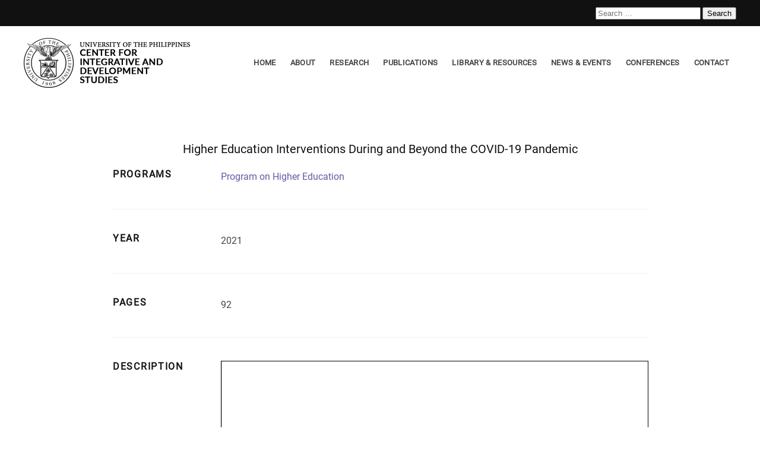

--- FILE ---
content_type: text/html; charset=UTF-8
request_url: https://cids.up.edu.ph/up-monograph/higher-education-interventions-during-and-beyond-the-covid-19-pandemic/
body_size: 18052
content:
<!DOCTYPE html>
<html lang="en-US">
    <head>
        <meta charset="UTF-8">
        <meta name="viewport" content="width=device-width, initial-scale=1">
        <link rel="icon" href="/wp-content/uploads/2021/11/1200px-University_of_The_Philippines_seal.svg.png" sizes="any">
                <link rel="apple-touch-icon" href="/wp-content/uploads/2021/11/1200px-University_of_The_Philippines_seal.svg.png">
                <meta name='robots' content='index, follow, max-image-preview:large, max-snippet:-1, max-video-preview:-1' />

	<!-- This site is optimized with the Yoast SEO plugin v21.3 - https://yoast.com/wordpress/plugins/seo/ -->
	<title>Higher Education Interventions During and Beyond the COVID-19 Pandemic - UP Center for Integrative and Development Studies</title>
	<link rel="canonical" href="https://cids.up.edu.ph/up-monograph/higher-education-interventions-during-and-beyond-the-covid-19-pandemic/" />
	<meta property="og:locale" content="en_US" />
	<meta property="og:type" content="article" />
	<meta property="og:title" content="Higher Education Interventions During and Beyond the COVID-19 Pandemic - UP Center for Integrative and Development Studies" />
	<meta property="og:url" content="https://cids.up.edu.ph/up-monograph/higher-education-interventions-during-and-beyond-the-covid-19-pandemic/" />
	<meta property="og:site_name" content="UP Center for Integrative and Development Studies" />
	<meta property="article:modified_time" content="2022-04-06T02:52:55+00:00" />
	<meta property="og:image" content="https://cids.up.edu.ph/wp-content/uploads/2022/05/UP-LOGO-VECTOR-01.png" />
	<meta property="og:image:width" content="5050" />
	<meta property="og:image:height" content="5091" />
	<meta property="og:image:type" content="image/png" />
	<meta name="twitter:card" content="summary_large_image" />
	<script type="application/ld+json" class="yoast-schema-graph">{"@context":"https://schema.org","@graph":[{"@type":"WebPage","@id":"https://cids.up.edu.ph/up-monograph/higher-education-interventions-during-and-beyond-the-covid-19-pandemic/","url":"https://cids.up.edu.ph/up-monograph/higher-education-interventions-during-and-beyond-the-covid-19-pandemic/","name":"Higher Education Interventions During and Beyond the COVID-19 Pandemic - UP Center for Integrative and Development Studies","isPartOf":{"@id":"https://cids.up.edu.ph/#website"},"datePublished":"2022-04-02T03:40:28+00:00","dateModified":"2022-04-06T02:52:55+00:00","breadcrumb":{"@id":"https://cids.up.edu.ph/up-monograph/higher-education-interventions-during-and-beyond-the-covid-19-pandemic/#breadcrumb"},"inLanguage":"en-US","potentialAction":[{"@type":"ReadAction","target":["https://cids.up.edu.ph/up-monograph/higher-education-interventions-during-and-beyond-the-covid-19-pandemic/"]}]},{"@type":"BreadcrumbList","@id":"https://cids.up.edu.ph/up-monograph/higher-education-interventions-during-and-beyond-the-covid-19-pandemic/#breadcrumb","itemListElement":[{"@type":"ListItem","position":1,"name":"Home","item":"https://cids.up.edu.ph/"},{"@type":"ListItem","position":2,"name":"UP-Monographs","item":"https://cids.up.edu.ph/up-monograph/"},{"@type":"ListItem","position":3,"name":"Higher Education Interventions During and Beyond the COVID-19 Pandemic"}]},{"@type":"WebSite","@id":"https://cids.up.edu.ph/#website","url":"https://cids.up.edu.ph/","name":"UP Center for Integrative and Development Studies","description":"Policy Research Unit of the UP System","potentialAction":[{"@type":"SearchAction","target":{"@type":"EntryPoint","urlTemplate":"https://cids.up.edu.ph/?s={search_term_string}"},"query-input":"required name=search_term_string"}],"inLanguage":"en-US"}]}</script>
	<!-- / Yoast SEO plugin. -->


<link rel="alternate" type="application/rss+xml" title="UP Center for Integrative and Development Studies &raquo; Feed" href="https://cids.up.edu.ph/feed/" />
<link rel="alternate" type="application/rss+xml" title="UP Center for Integrative and Development Studies &raquo; Comments Feed" href="https://cids.up.edu.ph/comments/feed/" />
<link rel="alternate" title="oEmbed (JSON)" type="application/json+oembed" href="https://cids.up.edu.ph/wp-json/oembed/1.0/embed?url=https%3A%2F%2Fcids.up.edu.ph%2Fup-monograph%2Fhigher-education-interventions-during-and-beyond-the-covid-19-pandemic%2F" />
<link rel="alternate" title="oEmbed (XML)" type="text/xml+oembed" href="https://cids.up.edu.ph/wp-json/oembed/1.0/embed?url=https%3A%2F%2Fcids.up.edu.ph%2Fup-monograph%2Fhigher-education-interventions-during-and-beyond-the-covid-19-pandemic%2F&#038;format=xml" />
<style id='wp-img-auto-sizes-contain-inline-css' type='text/css'>
img:is([sizes=auto i],[sizes^="auto," i]){contain-intrinsic-size:3000px 1500px}
/*# sourceURL=wp-img-auto-sizes-contain-inline-css */
</style>
<style id='wp-emoji-styles-inline-css' type='text/css'>

	img.wp-smiley, img.emoji {
		display: inline !important;
		border: none !important;
		box-shadow: none !important;
		height: 1em !important;
		width: 1em !important;
		margin: 0 0.07em !important;
		vertical-align: -0.1em !important;
		background: none !important;
		padding: 0 !important;
	}
/*# sourceURL=wp-emoji-styles-inline-css */
</style>
<link rel='stylesheet' id='wp-block-library-css' href='https://cids.up.edu.ph/wp-includes/css/dist/block-library/style.min.css?ver=6.9' type='text/css' media='all' />
<style id='global-styles-inline-css' type='text/css'>
:root{--wp--preset--aspect-ratio--square: 1;--wp--preset--aspect-ratio--4-3: 4/3;--wp--preset--aspect-ratio--3-4: 3/4;--wp--preset--aspect-ratio--3-2: 3/2;--wp--preset--aspect-ratio--2-3: 2/3;--wp--preset--aspect-ratio--16-9: 16/9;--wp--preset--aspect-ratio--9-16: 9/16;--wp--preset--color--black: #000000;--wp--preset--color--cyan-bluish-gray: #abb8c3;--wp--preset--color--white: #ffffff;--wp--preset--color--pale-pink: #f78da7;--wp--preset--color--vivid-red: #cf2e2e;--wp--preset--color--luminous-vivid-orange: #ff6900;--wp--preset--color--luminous-vivid-amber: #fcb900;--wp--preset--color--light-green-cyan: #7bdcb5;--wp--preset--color--vivid-green-cyan: #00d084;--wp--preset--color--pale-cyan-blue: #8ed1fc;--wp--preset--color--vivid-cyan-blue: #0693e3;--wp--preset--color--vivid-purple: #9b51e0;--wp--preset--gradient--vivid-cyan-blue-to-vivid-purple: linear-gradient(135deg,rgb(6,147,227) 0%,rgb(155,81,224) 100%);--wp--preset--gradient--light-green-cyan-to-vivid-green-cyan: linear-gradient(135deg,rgb(122,220,180) 0%,rgb(0,208,130) 100%);--wp--preset--gradient--luminous-vivid-amber-to-luminous-vivid-orange: linear-gradient(135deg,rgb(252,185,0) 0%,rgb(255,105,0) 100%);--wp--preset--gradient--luminous-vivid-orange-to-vivid-red: linear-gradient(135deg,rgb(255,105,0) 0%,rgb(207,46,46) 100%);--wp--preset--gradient--very-light-gray-to-cyan-bluish-gray: linear-gradient(135deg,rgb(238,238,238) 0%,rgb(169,184,195) 100%);--wp--preset--gradient--cool-to-warm-spectrum: linear-gradient(135deg,rgb(74,234,220) 0%,rgb(151,120,209) 20%,rgb(207,42,186) 40%,rgb(238,44,130) 60%,rgb(251,105,98) 80%,rgb(254,248,76) 100%);--wp--preset--gradient--blush-light-purple: linear-gradient(135deg,rgb(255,206,236) 0%,rgb(152,150,240) 100%);--wp--preset--gradient--blush-bordeaux: linear-gradient(135deg,rgb(254,205,165) 0%,rgb(254,45,45) 50%,rgb(107,0,62) 100%);--wp--preset--gradient--luminous-dusk: linear-gradient(135deg,rgb(255,203,112) 0%,rgb(199,81,192) 50%,rgb(65,88,208) 100%);--wp--preset--gradient--pale-ocean: linear-gradient(135deg,rgb(255,245,203) 0%,rgb(182,227,212) 50%,rgb(51,167,181) 100%);--wp--preset--gradient--electric-grass: linear-gradient(135deg,rgb(202,248,128) 0%,rgb(113,206,126) 100%);--wp--preset--gradient--midnight: linear-gradient(135deg,rgb(2,3,129) 0%,rgb(40,116,252) 100%);--wp--preset--font-size--small: 13px;--wp--preset--font-size--medium: 20px;--wp--preset--font-size--large: 36px;--wp--preset--font-size--x-large: 42px;--wp--preset--font-family--scout-bold: scout-bold;--wp--preset--spacing--20: 0.44rem;--wp--preset--spacing--30: 0.67rem;--wp--preset--spacing--40: 1rem;--wp--preset--spacing--50: 1.5rem;--wp--preset--spacing--60: 2.25rem;--wp--preset--spacing--70: 3.38rem;--wp--preset--spacing--80: 5.06rem;--wp--preset--shadow--natural: 6px 6px 9px rgba(0, 0, 0, 0.2);--wp--preset--shadow--deep: 12px 12px 50px rgba(0, 0, 0, 0.4);--wp--preset--shadow--sharp: 6px 6px 0px rgba(0, 0, 0, 0.2);--wp--preset--shadow--outlined: 6px 6px 0px -3px rgb(255, 255, 255), 6px 6px rgb(0, 0, 0);--wp--preset--shadow--crisp: 6px 6px 0px rgb(0, 0, 0);}:where(body) { margin: 0; }.wp-site-blocks > .alignleft { float: left; margin-right: 2em; }.wp-site-blocks > .alignright { float: right; margin-left: 2em; }.wp-site-blocks > .aligncenter { justify-content: center; margin-left: auto; margin-right: auto; }:where(.is-layout-flex){gap: 0.5em;}:where(.is-layout-grid){gap: 0.5em;}.is-layout-flow > .alignleft{float: left;margin-inline-start: 0;margin-inline-end: 2em;}.is-layout-flow > .alignright{float: right;margin-inline-start: 2em;margin-inline-end: 0;}.is-layout-flow > .aligncenter{margin-left: auto !important;margin-right: auto !important;}.is-layout-constrained > .alignleft{float: left;margin-inline-start: 0;margin-inline-end: 2em;}.is-layout-constrained > .alignright{float: right;margin-inline-start: 2em;margin-inline-end: 0;}.is-layout-constrained > .aligncenter{margin-left: auto !important;margin-right: auto !important;}.is-layout-constrained > :where(:not(.alignleft):not(.alignright):not(.alignfull)){margin-left: auto !important;margin-right: auto !important;}body .is-layout-flex{display: flex;}.is-layout-flex{flex-wrap: wrap;align-items: center;}.is-layout-flex > :is(*, div){margin: 0;}body .is-layout-grid{display: grid;}.is-layout-grid > :is(*, div){margin: 0;}body{padding-top: 0px;padding-right: 0px;padding-bottom: 0px;padding-left: 0px;}a:where(:not(.wp-element-button)){text-decoration: underline;}:root :where(.wp-element-button, .wp-block-button__link){background-color: #32373c;border-width: 0;color: #fff;font-family: inherit;font-size: inherit;font-style: inherit;font-weight: inherit;letter-spacing: inherit;line-height: inherit;padding-top: calc(0.667em + 2px);padding-right: calc(1.333em + 2px);padding-bottom: calc(0.667em + 2px);padding-left: calc(1.333em + 2px);text-decoration: none;text-transform: inherit;}.has-black-color{color: var(--wp--preset--color--black) !important;}.has-cyan-bluish-gray-color{color: var(--wp--preset--color--cyan-bluish-gray) !important;}.has-white-color{color: var(--wp--preset--color--white) !important;}.has-pale-pink-color{color: var(--wp--preset--color--pale-pink) !important;}.has-vivid-red-color{color: var(--wp--preset--color--vivid-red) !important;}.has-luminous-vivid-orange-color{color: var(--wp--preset--color--luminous-vivid-orange) !important;}.has-luminous-vivid-amber-color{color: var(--wp--preset--color--luminous-vivid-amber) !important;}.has-light-green-cyan-color{color: var(--wp--preset--color--light-green-cyan) !important;}.has-vivid-green-cyan-color{color: var(--wp--preset--color--vivid-green-cyan) !important;}.has-pale-cyan-blue-color{color: var(--wp--preset--color--pale-cyan-blue) !important;}.has-vivid-cyan-blue-color{color: var(--wp--preset--color--vivid-cyan-blue) !important;}.has-vivid-purple-color{color: var(--wp--preset--color--vivid-purple) !important;}.has-black-background-color{background-color: var(--wp--preset--color--black) !important;}.has-cyan-bluish-gray-background-color{background-color: var(--wp--preset--color--cyan-bluish-gray) !important;}.has-white-background-color{background-color: var(--wp--preset--color--white) !important;}.has-pale-pink-background-color{background-color: var(--wp--preset--color--pale-pink) !important;}.has-vivid-red-background-color{background-color: var(--wp--preset--color--vivid-red) !important;}.has-luminous-vivid-orange-background-color{background-color: var(--wp--preset--color--luminous-vivid-orange) !important;}.has-luminous-vivid-amber-background-color{background-color: var(--wp--preset--color--luminous-vivid-amber) !important;}.has-light-green-cyan-background-color{background-color: var(--wp--preset--color--light-green-cyan) !important;}.has-vivid-green-cyan-background-color{background-color: var(--wp--preset--color--vivid-green-cyan) !important;}.has-pale-cyan-blue-background-color{background-color: var(--wp--preset--color--pale-cyan-blue) !important;}.has-vivid-cyan-blue-background-color{background-color: var(--wp--preset--color--vivid-cyan-blue) !important;}.has-vivid-purple-background-color{background-color: var(--wp--preset--color--vivid-purple) !important;}.has-black-border-color{border-color: var(--wp--preset--color--black) !important;}.has-cyan-bluish-gray-border-color{border-color: var(--wp--preset--color--cyan-bluish-gray) !important;}.has-white-border-color{border-color: var(--wp--preset--color--white) !important;}.has-pale-pink-border-color{border-color: var(--wp--preset--color--pale-pink) !important;}.has-vivid-red-border-color{border-color: var(--wp--preset--color--vivid-red) !important;}.has-luminous-vivid-orange-border-color{border-color: var(--wp--preset--color--luminous-vivid-orange) !important;}.has-luminous-vivid-amber-border-color{border-color: var(--wp--preset--color--luminous-vivid-amber) !important;}.has-light-green-cyan-border-color{border-color: var(--wp--preset--color--light-green-cyan) !important;}.has-vivid-green-cyan-border-color{border-color: var(--wp--preset--color--vivid-green-cyan) !important;}.has-pale-cyan-blue-border-color{border-color: var(--wp--preset--color--pale-cyan-blue) !important;}.has-vivid-cyan-blue-border-color{border-color: var(--wp--preset--color--vivid-cyan-blue) !important;}.has-vivid-purple-border-color{border-color: var(--wp--preset--color--vivid-purple) !important;}.has-vivid-cyan-blue-to-vivid-purple-gradient-background{background: var(--wp--preset--gradient--vivid-cyan-blue-to-vivid-purple) !important;}.has-light-green-cyan-to-vivid-green-cyan-gradient-background{background: var(--wp--preset--gradient--light-green-cyan-to-vivid-green-cyan) !important;}.has-luminous-vivid-amber-to-luminous-vivid-orange-gradient-background{background: var(--wp--preset--gradient--luminous-vivid-amber-to-luminous-vivid-orange) !important;}.has-luminous-vivid-orange-to-vivid-red-gradient-background{background: var(--wp--preset--gradient--luminous-vivid-orange-to-vivid-red) !important;}.has-very-light-gray-to-cyan-bluish-gray-gradient-background{background: var(--wp--preset--gradient--very-light-gray-to-cyan-bluish-gray) !important;}.has-cool-to-warm-spectrum-gradient-background{background: var(--wp--preset--gradient--cool-to-warm-spectrum) !important;}.has-blush-light-purple-gradient-background{background: var(--wp--preset--gradient--blush-light-purple) !important;}.has-blush-bordeaux-gradient-background{background: var(--wp--preset--gradient--blush-bordeaux) !important;}.has-luminous-dusk-gradient-background{background: var(--wp--preset--gradient--luminous-dusk) !important;}.has-pale-ocean-gradient-background{background: var(--wp--preset--gradient--pale-ocean) !important;}.has-electric-grass-gradient-background{background: var(--wp--preset--gradient--electric-grass) !important;}.has-midnight-gradient-background{background: var(--wp--preset--gradient--midnight) !important;}.has-small-font-size{font-size: var(--wp--preset--font-size--small) !important;}.has-medium-font-size{font-size: var(--wp--preset--font-size--medium) !important;}.has-large-font-size{font-size: var(--wp--preset--font-size--large) !important;}.has-x-large-font-size{font-size: var(--wp--preset--font-size--x-large) !important;}.has-scout-bold-font-family{font-family: var(--wp--preset--font-family--scout-bold) !important;}
/*# sourceURL=global-styles-inline-css */
</style>

<link rel='stylesheet' id='awsm-ead-public-css' href='https://cids.up.edu.ph/wp-content/plugins/embed-any-document/css/embed-public.min.css?ver=2.7.12' type='text/css' media='all' />
<link rel='stylesheet' id='wpdm-fonticon-css' href='https://cids.up.edu.ph/wp-content/plugins/download-manager/assets/wpdm-iconfont/css/wpdm-icons.css?ver=6.9' type='text/css' media='all' />
<link rel='stylesheet' id='wpdm-front-css' href='https://cids.up.edu.ph/wp-content/plugins/download-manager/assets/css/front.min.css?ver=6.9' type='text/css' media='all' />
<link rel='stylesheet' id='bwg_fonts-css' href='https://cids.up.edu.ph/wp-content/plugins/photo-gallery/css/bwg-fonts/fonts.css?ver=0.0.1' type='text/css' media='all' />
<link rel='stylesheet' id='sumoselect-css' href='https://cids.up.edu.ph/wp-content/plugins/photo-gallery/css/sumoselect.min.css?ver=3.4.6' type='text/css' media='all' />
<link rel='stylesheet' id='mCustomScrollbar-css' href='https://cids.up.edu.ph/wp-content/plugins/photo-gallery/css/jquery.mCustomScrollbar.min.css?ver=3.1.5' type='text/css' media='all' />
<link rel='stylesheet' id='bwg_googlefonts-css' href='https://fonts.googleapis.com/css?family=Ubuntu&#038;subset=greek,latin,greek-ext,vietnamese,cyrillic-ext,latin-ext,cyrillic' type='text/css' media='all' />
<link rel='stylesheet' id='bwg_frontend-css' href='https://cids.up.edu.ph/wp-content/plugins/photo-gallery/css/styles.min.css?ver=1.8.18' type='text/css' media='all' />
<link rel='stylesheet' id='default-icon-styles-css' href='https://cids.up.edu.ph/wp-content/plugins/svg-vector-icon-plugin/public/../admin/css/wordpress-svg-icon-plugin-style.min.css?ver=6.9' type='text/css' media='all' />
<link rel='stylesheet' id='uaf_client_css-css' href='https://cids.up.edu.ph/wp-content/uploads/useanyfont/uaf.css?ver=1764304914' type='text/css' media='all' />
<link rel='stylesheet' id='megamenu-css' href='https://cids.up.edu.ph/wp-content/uploads/maxmegamenu/style.css?ver=7011dc' type='text/css' media='all' />
<link rel='stylesheet' id='dashicons-css' href='https://cids.up.edu.ph/wp-includes/css/dashicons.min.css?ver=6.9' type='text/css' media='all' />
<link rel='stylesheet' id='fancybox-css' href='https://cids.up.edu.ph/wp-content/plugins/easy-fancybox/fancybox/1.5.4/jquery.fancybox.min.css?ver=6.9' type='text/css' media='screen' />
<link rel='stylesheet' id='tablepress-default-css' href='https://cids.up.edu.ph/wp-content/plugins/tablepress/css/build/default.css?ver=3.2.6' type='text/css' media='all' />
<link href="https://cids.up.edu.ph/wp-content/themes/yootheme/css/theme.1.css?ver=1729271082" rel="stylesheet">
<!--n2css--><!--n2js--><script type="2f32a6e91d29e78a6a7eba92-text/javascript" src="https://cids.up.edu.ph/wp-includes/js/jquery/jquery.min.js?ver=3.7.1" id="jquery-core-js"></script>
<script type="2f32a6e91d29e78a6a7eba92-text/javascript" src="https://cids.up.edu.ph/wp-includes/js/jquery/jquery-migrate.min.js?ver=3.4.1" id="jquery-migrate-js"></script>
<script type="2f32a6e91d29e78a6a7eba92-text/javascript" src="https://cids.up.edu.ph/wp-content/plugins/download-manager/assets/js/wpdm.min.js?ver=6.9" id="wpdm-frontend-js-js"></script>
<script type="2f32a6e91d29e78a6a7eba92-text/javascript" id="wpdm-frontjs-js-extra">
/* <![CDATA[ */
var wpdm_url = {"home":"https://upsystem.mycreativepanda.com/","site":"https://cids.up.edu.ph/","ajax":"https://cids.up.edu.ph/wp-admin/admin-ajax.php"};
var wpdm_js = {"spinner":"\u003Ci class=\"wpdm-icon wpdm-sun wpdm-spin\"\u003E\u003C/i\u003E","client_id":"0af19c00a1463f5a3b2c696702dc028c"};
var wpdm_strings = {"pass_var":"Password Verified!","pass_var_q":"Please click following button to start download.","start_dl":"Start Download"};
//# sourceURL=wpdm-frontjs-js-extra
/* ]]> */
</script>
<script type="2f32a6e91d29e78a6a7eba92-text/javascript" src="https://cids.up.edu.ph/wp-content/plugins/download-manager/assets/js/front.min.js?ver=3.3.44" id="wpdm-frontjs-js"></script>
<script type="2f32a6e91d29e78a6a7eba92-text/javascript" src="https://cids.up.edu.ph/wp-content/plugins/photo-gallery/js/jquery.sumoselect.min.js?ver=3.4.6" id="sumoselect-js"></script>
<script type="2f32a6e91d29e78a6a7eba92-text/javascript" src="https://cids.up.edu.ph/wp-content/plugins/photo-gallery/js/tocca.min.js?ver=2.0.9" id="bwg_mobile-js"></script>
<script type="2f32a6e91d29e78a6a7eba92-text/javascript" src="https://cids.up.edu.ph/wp-content/plugins/photo-gallery/js/jquery.mCustomScrollbar.concat.min.js?ver=3.1.5" id="mCustomScrollbar-js"></script>
<script type="2f32a6e91d29e78a6a7eba92-text/javascript" src="https://cids.up.edu.ph/wp-content/plugins/photo-gallery/js/jquery.fullscreen.min.js?ver=0.6.0" id="jquery-fullscreen-js"></script>
<script type="2f32a6e91d29e78a6a7eba92-text/javascript" id="bwg_frontend-js-extra">
/* <![CDATA[ */
var bwg_objectsL10n = {"bwg_field_required":"field is required.","bwg_mail_validation":"This is not a valid email address.","bwg_search_result":"There are no images matching your search.","bwg_select_tag":"Select Tag","bwg_order_by":"Order By","bwg_search":"Search","bwg_show_ecommerce":"Show Ecommerce","bwg_hide_ecommerce":"Hide Ecommerce","bwg_show_comments":"Show Comments","bwg_hide_comments":"Hide Comments","bwg_restore":"Restore","bwg_maximize":"Maximize","bwg_fullscreen":"Fullscreen","bwg_exit_fullscreen":"Exit Fullscreen","bwg_search_tag":"SEARCH...","bwg_tag_no_match":"No tags found","bwg_all_tags_selected":"All tags selected","bwg_tags_selected":"tags selected","play":"Play","pause":"Pause","is_pro":"","bwg_play":"Play","bwg_pause":"Pause","bwg_hide_info":"Hide info","bwg_show_info":"Show info","bwg_hide_rating":"Hide rating","bwg_show_rating":"Show rating","ok":"Ok","cancel":"Cancel","select_all":"Select all","lazy_load":"0","lazy_loader":"https://cids.up.edu.ph/wp-content/plugins/photo-gallery/images/ajax_loader.png","front_ajax":"0","bwg_tag_see_all":"see all tags","bwg_tag_see_less":"see less tags"};
//# sourceURL=bwg_frontend-js-extra
/* ]]> */
</script>
<script type="2f32a6e91d29e78a6a7eba92-text/javascript" src="https://cids.up.edu.ph/wp-content/plugins/photo-gallery/js/scripts.min.js?ver=1.8.18" id="bwg_frontend-js"></script>
<link rel="https://api.w.org/" href="https://cids.up.edu.ph/wp-json/" /><link rel="alternate" title="JSON" type="application/json" href="https://cids.up.edu.ph/wp-json/wp/v2/up-monographs/17415" /><link rel="EditURI" type="application/rsd+xml" title="RSD" href="https://cids.up.edu.ph/xmlrpc.php?rsd" />
<meta name="generator" content="WordPress 6.9" />
<link rel='shortlink' href='https://cids.up.edu.ph/?p=17415' />
<script src="https://cids.up.edu.ph/wp-content/themes/yootheme/vendor/assets/uikit/dist/js/uikit.min.js?ver=4.1.2" type="2f32a6e91d29e78a6a7eba92-text/javascript"></script>
<script src="https://cids.up.edu.ph/wp-content/themes/yootheme/vendor/assets/uikit/dist/js/uikit-icons-vision.min.js?ver=4.1.2" type="2f32a6e91d29e78a6a7eba92-text/javascript"></script>
<script src="https://cids.up.edu.ph/wp-content/themes/yootheme/js/theme.js?ver=4.1.2" type="2f32a6e91d29e78a6a7eba92-text/javascript"></script>
<script type="2f32a6e91d29e78a6a7eba92-text/javascript">window.yootheme ||= {}; var $theme = yootheme.theme = {"i18n":{"close":{"label":"Close"},"totop":{"label":"Back to top"},"marker":{"label":"Open"},"navbarToggleIcon":{"label":"Open menu"},"paginationPrevious":{"label":"Previous page"},"paginationNext":{"label":"Next page"},"searchIcon":{"toggle":"Open Search","submit":"Submit Search"},"slider":{"next":"Next slide","previous":"Previous slide","slideX":"Slide %s","slideLabel":"%s of %s"},"slideshow":{"next":"Next slide","previous":"Previous slide","slideX":"Slide %s","slideLabel":"%s of %s"},"lightboxPanel":{"next":"Next slide","previous":"Previous slide","slideLabel":"%s of %s","close":"Close"}}};</script>
<style class='wp-fonts-local' type='text/css'>
@font-face{font-family:scout-bold;font-style:normal;font-weight:700;font-display:fallback;src:url('https://cids.up.edu.ph/wp-content/uploads/useanyfont/5611Scout-Bold.woff2') format('woff2');}
</style>
		<style type="text/css" id="wp-custom-css">
			.uk-navbar-dropdown-nav .uk-nav-sub a {
    color: rgba(255,255,255,.5);
    padding-bottom: 8px !important;
		border-bottom:1px solid !important;
}

.uk-navbar-dropdown-nav .uk-nav-sub a:hover {
    color: #044019 !important;
    padding-bottom: 8px !important;
		border-bottom:1px solid !important;
}

.dataTables_wrapper .dataTables_filter input {
    margin-left: 0.5em;
    padding-top: 10px !important;
    padding-bottom: 10px !important;
		width:300px!important;
}
.dataTables_wrapper label input, .dataTables_wrapper label select {
    display: inline;
    margin: 2px;
    padding-top: 10px !important;
    padding-bottom: 10px !important;
}


.widget-5 {
	padding:10px !important;
	margin-left:-1px !important;

}
.column-filter-widgets a.filter-term {
    display: block;
    text-decoration: none;
    color: #fff !important;
    padding: 5px;
    background: red !important;
}
/* .column-filter-widgets a.filter-term {
  visibility: hidden;
}
.column-filter-widgets a.filter-term:after {
  margin-top:5px !important;
	content:'reset'; 
  visibility: visible;
	width:100% !important;
  background-color: red;
	padding:10px !important;


} */
/*
.w3eden .text-muted {
    color: var(--color-secondary)!important;
    display: none !important;
}*/


.dataTables_wrapper {
    clear: both;
    box-sizing: border-box;
    border: 1px solid rgba(34,36,38,.1) !important;
    padding: 20px !important;
    border-radius: 5px !important;
    margin-bottom: 1em;
}
.erp-proceeding {
    color: #a798d2;
}
.phe-proceeding {
    color: #655ba4;
}
.dspp-proceeding {
    color: #a9c373;
}
.pad-proceeding {
    color: #d26b39;
}
.emit-proceeding {
    color: #24407f;
}
.isp-proceeding {
    color: #308e47;

}
.pspc-proceeding {
    color: #e1b355;
}
.ssp-proceeding {
    color: #90363b;
}
.lrsn-proceeding {
    color: #ad7c57;
}
.bcsc-proceeding {
    color: #822a2e;
}
.vcwvs-proceeding {
    color: #822a2e;
}
.ccvsc-proceeding {
    color: #822a2e;
}

.ss-proceeding {
    color: #508F95;
}
.general-proceeding {
    color: #822a2e;
}
.pep-proceeding {
    color: #b784a7;
}

.dsp-proceeding {
    color: #66b2b2;
}

.cids-proceeding {
    color: #822a2e;
}
.actrc-proceeding {
	color: #66849e;
}
/*---------------------------------------------------------------------------*/


.covid-updates {
	line-height:0.5;
}

.erp {
		text-align:left !important;
		font-size:13px !important;
	background:#a798d2 !important;
	font: inherit;
	
    color: #fff;
    text-transform: none;
    -webkit-appearance: none;
    border-radius: 0;
    display: inline-block;
    box-sizing: border-box;
    padding: 0 20px;
    vertical-align: middle;
    font-size: 16px;
    line-height: 38px;
    text-align: center;
    text-decoration: none;
    transition: .25s ease-in-out;
    transition-property: color,background-color,background-position,background-size,border-color,box-shadow;
    font-family: Roboto;
    font-weight: 400;
    letter-spacing: .35px;
    background-origin: border-box;
    background-size: calc(200% + 1px);
}
.phe {
		text-align:left !important;
		font-size:13px !important;
		background:#655ba4 !important;
	font: inherit;
    color: #fff;
    text-transform: none;
    -webkit-appearance: none;
    border-radius: 0;
    display: inline-block;
    box-sizing: border-box;
    padding: 0 20px;
    vertical-align: middle;
    font-size: 16px;
    line-height: 38px;
    text-align: center;
    text-decoration: none;
    transition: .25s ease-in-out;
    transition-property: color,background-color,background-position,background-size,border-color,box-shadow;
    font-family: Roboto;
    font-weight: 400;
    letter-spacing: .35px;
    background-origin: border-box;
    background-size: calc(200% + 1px);
}
.dspp {
		text-align:left !important;
		font-size:13px !important;
		background:#a9c373 !important;
	font: inherit;
    color: #fff;
    text-transform: none;
    -webkit-appearance: none;
    border-radius: 0;
    display: inline-block;
    box-sizing: border-box;
    padding: 0 20px;
    vertical-align: middle;
    font-size: 16px;
    line-height: 38px;
    text-align: center;
    text-decoration: none;
    transition: .25s ease-in-out;
    transition-property: color,background-color,background-position,background-size,border-color,box-shadow;
    font-family: Roboto;
    font-weight: 400;
    letter-spacing: .35px;
    background-origin: border-box;
    background-size: calc(200% + 1px);
}
.pad {
		text-align:left !important;
		font-size:13px !important;
		background:#d26b39 !important;
	font: inherit;
    color: #fff;
		text-align:left !important;
		font-size:13px !important;
    text-transform: none;
    -webkit-appearance: none;
    border-radius: 0;
    display: inline-block;
    box-sizing: border-box;
    padding: 0 20px;
    vertical-align: middle;
    font-size: 16px;
    line-height: 38px;
    text-align: center;
    text-decoration: none;
    transition: .25s ease-in-out;
    transition-property: color,background-color,background-position,background-size,border-color,box-shadow;
    font-family: Roboto;
    font-weight: 400;
    letter-spacing: .35px;
    background-origin: border-box;
    background-size: calc(200% + 1px);
}
.emit {
		text-align:left !important;
		font-size:13px !important;
		background:#24407f !important;
	font: inherit;
    color: #fff;
    text-transform: none;
    -webkit-appearance: none;
    border-radius: 0;
    display: inline-block;
    box-sizing: border-box;
    padding: 0 20px;
    vertical-align: middle;
    font-size: 16px;
    line-height: 38px;
    text-align: center;
    text-decoration: none;
    transition: .25s ease-in-out;
    transition-property: color,background-color,background-position,background-size,border-color,box-shadow;
    font-family: Roboto;
    font-weight: 400;
    letter-spacing: .35px;
    background-origin: border-box;
    background-size: calc(200% + 1px);
}
.isp {
		text-align:left !important;
		font-size:13px !important;
		background:#308e47 !important;
	font: inherit;
    color: #fff;
    text-transform: none;
    -webkit-appearance: none;
    border-radius: 0;
    display: inline-block;
    box-sizing: border-box;
    padding: 0 20px;
    vertical-align: middle;
    font-size: 16px;
    line-height: 38px;
    text-align: center;
    text-decoration: none;
    transition: .25s ease-in-out;
    transition-property: color,background-color,background-position,background-size,border-color,box-shadow;
    font-family: Roboto;
    font-weight: 400;
    letter-spacing: .35px;
    background-origin: border-box;
    background-size: calc(200% + 1px);
}
.pspc {
		text-align:left !important;
		font-size:13px !important;
		background:#e1b355 !important;
	font: inherit;
    color: #fff;
    text-transform: none;
    -webkit-appearance: none;
    border-radius: 0;
    display: inline-block;
    box-sizing: border-box;
    padding: 0 20px;
    vertical-align: middle;
    font-size: 16px;
    line-height: 38px;
    text-align: center;
    text-decoration: none;
    transition: .25s ease-in-out;
    transition-property: color,background-color,background-position,background-size,border-color,box-shadow;
    font-family: Roboto;
    font-weight: 400;
    letter-spacing: .35px;
    background-origin: border-box;
    background-size: calc(200% + 1px);
}
.ssp {
		text-align:left !important;
		font-size:13px !important;
		background:#822a2e !important;
	font: inherit;
    color: #fff;
    text-transform: none;
    -webkit-appearance: none;
    border-radius: 0;
    display: inline-block;
    box-sizing: border-box;
    padding: 0 20px;
    vertical-align: middle;
    font-size: 16px;
    line-height: 38px;
    text-align: center;
    text-decoration: none;
    transition: .25s ease-in-out;
    transition-property: color,background-color,background-position,background-size,border-color,box-shadow;
    font-family: Roboto;
    font-weight: 400;
    letter-spacing: .35px;
    background-origin: border-box;
    background-size: calc(200% + 1px);
}
.lrsn {
		text-align:left !important;
		font-size:13px !important;
		background:#ad7c57 !important;
	font: inherit;
    color: #fff;
    text-transform: none;
    -webkit-appearance: none;
    border-radius: 0;
    display: inline-block;
    box-sizing: border-box;
    padding: 0 20px;
    vertical-align: middle;
    font-size: 16px;
    line-height: 38px;
    text-align: center;
    text-decoration: none;
    transition: .25s ease-in-out;
    transition-property: color,background-color,background-position,background-size,border-color,box-shadow;
    font-family: Roboto;
    font-weight: 400;
    letter-spacing: .35px;
    background-origin: border-box;
    background-size: calc(200% + 1px);
}
.bcsc {
		text-align:left !important;
		font-size:13px !important;
		background:#822a2e !important;
	font: inherit;
    color: #fff;
    text-transform: none;
    -webkit-appearance: none;
    border-radius: 0;
    display: inline-block;
    box-sizing: border-box;
    padding: 0 20px;
    vertical-align: middle;
    font-size: 16px;
    line-height: 38px;
    text-align: center;
    text-decoration: none;
    transition: .25s ease-in-out;
    transition-property: color,background-color,background-position,background-size,border-color,box-shadow;
    font-family: Roboto;
    font-weight: 400;
    letter-spacing: .35px;
    background-origin: border-box;
    background-size: calc(200% + 1px);
}
.vcwvs {
		text-align:left !important;
		font-size:13px !important;
		background:#822a2e !important;
	font: inherit;
    color: #fff;
    text-transform: none;
    -webkit-appearance: none;
    border-radius: 0;
    display: inline-block;
    box-sizing: border-box;
    padding: 0 20px;
    vertical-align: middle;
    font-size: 16px;
    line-height: 38px;
    text-align: center;
    text-decoration: none;
    transition: .25s ease-in-out;
    transition-property: color,background-color,background-position,background-size,border-color,box-shadow;
    font-family: Roboto;
    font-weight: 400;
    letter-spacing: .35px;
    background-origin: border-box;
    background-size: calc(200% + 1px);
}
.ccvsc {
		text-align:left !important;
		font-size:13px !important;
		background:#822a2e !important;
	font: inherit;
    color: #fff;
    text-transform: none;
    -webkit-appearance: none;
    border-radius: 0;
    display: inline-block;
    box-sizing: border-box;
    padding: 0 20px;
    vertical-align: middle;
    font-size: 16px;
    line-height: 38px;
    text-align: center;
    text-decoration: none;
    transition: .25s ease-in-out;
    transition-property: color,background-color,background-position,background-size,border-color,box-shadow;
    font-family: Roboto;
    font-weight: 400;
    letter-spacing: .35px;
    background-origin: border-box;
    background-size: calc(200% + 1px);
}

.ss {
		text-align:left !important;
		font-size:13px !important;
		background:#822a2e !important;
	font: inherit;
    color: #fff;
    text-transform: none;
    -webkit-appearance: none;
    border-radius: 0;
    display: inline-block;
    box-sizing: border-box;
    padding: 0 20px;
    vertical-align: middle;
    font-size: 16px;
    line-height: 38px;
    text-align: center;
    text-decoration: none;
    transition: .25s ease-in-out;
    transition-property: color,background-color,background-position,background-size,border-color,box-shadow;
    font-family: Roboto;
    font-weight: 400;
    letter-spacing: .35px;
    background-origin: border-box;
    background-size: calc(200% + 1px);
}
.general {
		text-align:left !important;
		font-size:13px !important;
		background:#822a2e !important;
	font: inherit;
    color: #fff;
    text-transform: none;
    -webkit-appearance: none;
    border-radius: 0;
    display: inline-block;
    box-sizing: border-box;
    padding: 0 20px;
    vertical-align: middle;
    font-size: 16px;
    line-height: 38px;
    text-align: center;
    text-decoration: none;
    transition: .25s ease-in-out;
    transition-property: color,background-color,background-position,background-size,border-color,box-shadow;
    font-family: Roboto;
    font-weight: 400;
    letter-spacing: .35px;
    background-origin: border-box;
    background-size: calc(200% + 1px);
}
.pep {
		text-align:left !important;
		font-size:13px !important;
		background:#b784a7 !important;
	font: inherit;
    color: #fff;
    text-transform: none;
    -webkit-appearance: none;
    border-radius: 0;
    display: inline-block;
    box-sizing: border-box;
    padding: 0 20px;
    vertical-align: middle;
    font-size: 16px;
    line-height: 38px;
    text-align: center;
    text-decoration: none;
    transition: .25s ease-in-out;
    transition-property: color,background-color,background-position,background-size,border-color,box-shadow;
    font-family: Roboto;
    font-weight: 400;
    letter-spacing: .35px;
    background-origin: border-box;
    background-size: calc(200% + 1px);
}
.dsp {
		text-align:left !important;
		font-size:13px !important;
		background:#66b2b2 !important;
	font: inherit;
    color: #fff;
    text-transform: none;
    -webkit-appearance: none;
    border-radius: 0;
    display: inline-block;
    box-sizing: border-box;
    padding: 0 20px;
    vertical-align: middle;
    font-size: 16px;
    line-height: 38px;
    text-align: center;
    text-decoration: none;
    transition: .25s ease-in-out;
    transition-property: color,background-color,background-position,background-size,border-color,box-shadow;
    font-family: Roboto;
    font-weight: 400;
    letter-spacing: .35px;
    background-origin: border-box;
    background-size: calc(200% + 1px);
}
.cids {
		text-align:left !important;
		font-size:13px !important;
		background:#822a2e !important;
	font: inherit;
    color: #fff;
    text-transform: none;
    -webkit-appearance: none;
    border-radius: 0;
    display: inline-block;
    box-sizing: border-box;
    padding: 0 20px;
    vertical-align: middle;
    font-size: 16px;
    line-height: 38px;
    text-align: center;
    text-decoration: none;
    transition: .25s ease-in-out;
    transition-property: color,background-color,background-position,background-size,border-color,box-shadow;
    font-family: Roboto;
    font-weight: 400;
    letter-spacing: .35px;
    background-origin: border-box;
    background-size: calc(200% + 1px);
}
















.uk-link, a {

  text-decoration: none !important;
  cursor: pointer;
}

#mega-menu-wrap-navbar #mega-menu-navbar> li.mega-menu-flyout ul.mega-sub-menu li.mega-menu-item a.mega-menu-link:hover, #mega-menu-wrap-navbar #mega-menu-navbar > li.mega-menu-flyout ul.mega-sub-menu li.mega-menu-item a.mega-menu-link:focus {
    background: #044019;
    color: #fff;
 
}
#mega-menu-wrap-navbar #mega-menu-navbar > li.mega-menu-flyout ul.mega-sub-menu li.mega-menu-item a.mega-menu-link {
    display: block;
    background: #730E16;
    color: #fff;
    font-family: inherit;
    font-size: 14px;
    font-weight: normal;
    padding: 0px 10px 0px 10px;
    line-height: 35px;
    text-decoration: none;
    text-transform: none;
    vertical-align: baseline;
}

#mega-menu-wrap-navbar #mega-menu-navbar > li.mega-menu-item > a.mega-menu-link {
    font-weight: 700 !important;
}

#mega-menu-wrap-navbar #mega-menu-navbar > li.mega-menu-item > a.mega-menu-link:hover {
	background:transparent !important;
	color:#005dd4 !important;
}
#mega-menu-wrap-navbar #mega-menu-navbar > li.mega-menu-item > a.mega-menu-link {
	background:transparent !important;
	color:#005dd4 !important;
}

#mega-menu-wrap-navbar #mega-menu-navbar > li.mega-menu-item > a.mega-menu-link { 
	color:#263045 !important;
}
#mega-menu-wrap-navbar {
    background: transparent !important;
}
#mega-menu-wrap-navbar #mega-menu-navbar > li.mega-menu-item > a.mega-menu-link {
    color: #263045 !important;
		font-size:16px !important;
}
/*-----------------------------------*/
.rss_header {
	display:none !important;
}

.uk-navbar-dropdown-nav .uk-nav-sub li.uk-active > a {
    color: #ff3c48;
}

.uk-hr, hr {
    overflow: visible;
    text-align: inherit;
    margin: 0 0 20px 0;
    border: 0;
    border-top: 5px solid rgba(0,0,0,.06);
}

strong {
	font-weight:bold;
}

.hastag-strategic-studies-program {
    color: red !important;
}
.hastag-announcement {
	color: yellow !important;
}


/* Copyright (C) YOOtheme GmbH, YOOtheme Proprietary Use License (http://www.yootheme.com/license) */

/* ========================================================================
   Use this file to add custom CSS easily
 ========================================================================== */


/*responsiveness*/
/* Only Phones and Tablets (Portrait) */
@media (max-width: 959px) {
	.uk-heading-large {
		font-size:36px !important;
	}
	
	.uk-heading-medium {
		font-size:36px !important;
	}		
}

/* Only Tablets (Portrait) */
@media (min-width: 768px) and (max-width: 959px) {
	.uk-heading-large {
		font-size:36px !important;
	}

	.uk-heading-medium {
		font-size:36px !important;
	}	
}

/* Only Phones */
@media (max-width: 767px) {
	.uk-heading-large {
		font-size:36px !important;
	}
	.uk-heading-medium {
		font-size:36px !important;
	}	
}
/* Only Phones (Landscape) */
@media (min-width: 480px) and (max-width: 767px) {
	.uk-heading-large {
		font-size:36px !important;
	}
	.uk-heading-medium {
		font-size:36px !important;
	}	
}

/* Only Phones (Portrait) */
@media (max-width: 479px) {
		.uk-heading-large {
		font-size:36px !important;
	}
	.uk-heading-medium {
		font-size:36px !important;
	}	
	
/*------------------------------------------------------------------------------*/
	
.read_more.color-Label-1 a{
    background: #a798d2;
}
.read_more.color-Label-2 a{
    background: #6859aa;
}
.read_more.color-Label-3 a{
    background: #a2c568;
      font-size: 13px;
}
.read_more.color-Label-4 a{
    background: #e16428;
}
.read_more.color-Label-5 a{
    background: #1b3f83;
}
.read_more.color-Label-6 a{
    background: #008846;
}
.read_more.color-Label-7 a{
    background: #eab23f;
}
.read_more.color-Label-8 a{
    background: #8d202a;
}
.read_more.color-Label-9 a{
    background: #b67a50;
}
.read_more.color-Label-10 a{
    background: #b67a50;
}
.read_more.color-Label-11 a{
    background: #b67a50;
}
.read_more.color-Label-12 a{
    background: #b67a50	;
}
	
.uk-card-default {
    background: #fff;
    color: #4f5260;
    box-shadow: 2px 15px 50px rgba(41,44,61,.1);
}

th {
	background: #16ca88 !important;
	border:solid 1px #000 !important;
	color:#fff !important;
	font-size:18px !important;
}

#wpsvcvisit {
	color:#fff !important;
}
#wpsvcyesterday {
	color:#fff !important;
}
#wpsvcmonth {
	color:#fff !important;
}
#wpsvcyear {
	color:#fff !important;
}
#wpsvctotal {
	color:#fff !important;
}
#wpsvcviews {
	color:#fff !important;
}
#wpsvcviews {
	color:#fff !important;
}
#mvcwid {
    background-color: initial;
    width: 100%;
    padding: 0 !important;
}
	
}
.uk-card-default {
    background: #fff;
    color: #4f5260;
    box-shadow: 2px 15px 50px rgba(41,44,61,.1);
}

/* th {
	background: #16ca88 !important;
	border:solid 1px #000 !important;
	color:#fff !important;
	font-size:18px !important;
} */

#wpsvcvisit {
	color:#fff !important;
}
#wpsvcyesterday {
	color:#fff !important;
}
#wpsvcmonth {
	color:#fff !important;
}
#wpsvcyear {
	color:#fff !important;
}
#wpsvctotal {
	color:#fff !important;
}
#wpsvcviews {
	color:#fff !important;
}
#wpsvcviews {
	color:#fff !important;
}
#mvcwid {
    background-color: initial;
    width: 100%;
    padding: 0 !important;
}
.wk-accordion-title {
    margin-top: 0;
    margin-bottom: 20px;
    padding: 5px 20px;
    background: #19974d !important;
    font-size: 18px;
    line-height: 24px;
    cursor: pointer;
    color: #fff !important;
    text-align: center !important;
}
#wpsvctable {
	font-size:px !important;
}
.wps_text_glowing span {
    color: #fff !important;
    font-family: verdana;
    font-size: 18px;
    display: inline-block;
    -webkit-animation: animate_black 2s linear infinite;
    -o-animation: animate_black 2s linear infinite;
    animation: animate_black 2s linear infinite;
        animation-name: animate_black;
        animation-delay: 0s;
    width: 34px;
    height: 34px;
    text-align: center;
    line-height: 34px;
    border: 1px solid rgba(255,255,255,.4);
    margin: 0 -2.5px;
}
.uk-article-meta {
    font-size: 12px;
    line-height: 1.4;
    color: #a3a3a3;
    font-family: Montserrat;
    font-weight: 700;
    text-transform: uppercase;
    display: none !important;
}
#wpsvcattribution {
	display:none !important;
}
.wk-article-meta {
	display:none !important;
}
#bwg_container1_1 #bwg_container2_1 .bwg-container-1.bwg-album-thumbnails .bwg-title2 {
    color: #FFFFFF;
    font-family: segoe ui;
    font-size: 16px;
    font-weight: bold;
	 background: #0a9b77 !important;
	font-size: 12px !important;
    padding: 2px;
    text-shadow: 0px 0px 0px #888888;
    max-height: 100%;
}
#bwg_container1_4 #bwg_container2_4 .bwg-container-4.bwg-album-thumbnails .bwg-title2 {
	background: #0a9b77 !important;
	font-size: 12px !important;
    color: #FFFFFF;
    font-family: segoe ui;
    font-size: 16px;
    font-weight: bold;
    padding: 2px;
    text-shadow: 0px 0px 0px #888888;
    max-height: 100%;
}

#bwg_container1_3 #bwg_container2_3 .bwg-container-3.bwg-album-thumbnails .bwg-title2 {
	background: #0a9b77 !important;
	font-size: 12px !important;
    color: #FFFFFF;
    font-family: segoe ui;
    font-size: 16px;
    font-weight: bold;
    padding: 2px;
    text-shadow: 0px 0px 0px #888888;
    max-height: 100%;
}
#bwg_container1_2 #bwg_container2_2 .bwg-container-2.bwg-album-thumbnails .bwg-title2 {
	background: #0a9b77 !important;
	font-size: 12px !important;
    color: #FFFFFF;
    font-family: segoe ui;
    font-size: 16px;
    font-weight: bold;
    padding: 2px;
    text-shadow: 0px 0px 0px #888888;
    max-height: 100%;
}
#bwg_container1_0 #bwg_container2_0 .bwg-container-0.bwg-album-thumbnails .bwg-title2 {
    color: #FFFFFF;
    font-family: segoe ui;
    font-size: 12px !important;
    font-weight: bold;
    padding: 2px;
    text-shadow: 0px 0px 0px #888888;
    max-height: 100%;
    background: #0a9b77 !important;
}

.wk-h1 > a{
	color: #0a5f08 !important;
}
.uk-h3, h3 {
    font-size: 20px;
    line-height: 1.3;
    font-family: Roboto;
    font-weight: 400;
}
	.column-4 {
display:none !important;
}

	
	
}		</style>
		<meta name="generator" content="WordPress Download Manager 3.3.44" />
<style type="text/css">/** Mega Menu CSS: fs **/</style>
                <style>
        /* WPDM Link Template Styles */        </style>
                <style>

            :root {
                --color-primary: #4a8eff;
                --color-primary-rgb: 74, 142, 255;
                --color-primary-hover: #5998ff;
                --color-primary-active: #3281ff;
                --clr-sec: #6c757d;
                --clr-sec-rgb: 108, 117, 125;
                --clr-sec-hover: #6c757d;
                --clr-sec-active: #6c757d;
                --color-secondary: #6c757d;
                --color-secondary-rgb: 108, 117, 125;
                --color-secondary-hover: #6c757d;
                --color-secondary-active: #6c757d;
                --color-success: #018e11;
                --color-success-rgb: 1, 142, 17;
                --color-success-hover: #0aad01;
                --color-success-active: #0c8c01;
                --color-info: #2CA8FF;
                --color-info-rgb: 44, 168, 255;
                --color-info-hover: #2CA8FF;
                --color-info-active: #2CA8FF;
                --color-warning: #FFB236;
                --color-warning-rgb: 255, 178, 54;
                --color-warning-hover: #FFB236;
                --color-warning-active: #FFB236;
                --color-danger: #ff5062;
                --color-danger-rgb: 255, 80, 98;
                --color-danger-hover: #ff5062;
                --color-danger-active: #ff5062;
                --color-green: #30b570;
                --color-blue: #0073ff;
                --color-purple: #8557D3;
                --color-red: #ff5062;
                --color-muted: rgba(69, 89, 122, 0.6);
                --wpdm-font: "Sen", -apple-system, BlinkMacSystemFont, "Segoe UI", Roboto, Helvetica, Arial, sans-serif, "Apple Color Emoji", "Segoe UI Emoji", "Segoe UI Symbol";
            }

            .wpdm-download-link.btn.btn-primary {
                border-radius: 4px;
            }


        </style>
            <link rel='stylesheet' id='pdfemb_embed_pdf_css-css' href='https://cids.up.edu.ph/wp-content/plugins/pdf-embedder/assets/css/pdfemb.min.css?ver=4.9.3' type='text/css' media='all' />
</head>
    <body class="wp-singular up-monograph-template-default single single-up-monograph postid-17415 wp-theme-yootheme  mega-menu-navbar">
        
        <div class="uk-hidden-visually uk-notification uk-notification-top-left uk-width-auto">
            <div class="uk-notification-message">
                <a href="#tm-main">Skip to main content</a>
            </div>
        </div>
    
                <div class="tm-page-container uk-clearfix">

            
            
        
        
        <div class="tm-page uk-margin-auto">

                        


<header class="tm-header-mobile uk-hidden@l" uk-header>


    
        <div class="uk-navbar-container">

            <div class="uk-container uk-container-expand">
                <nav class="uk-navbar" uk-navbar="{&quot;container&quot;:&quot;.tm-header-mobile&quot;,&quot;boundary&quot;:&quot;.tm-header-mobile .uk-navbar-container&quot;}">

                                        <div class="uk-navbar-left">

                        
                                                    <a uk-toggle href="#tm-dialog-mobile" class="uk-navbar-toggle">

        
        <div uk-navbar-toggle-icon></div>

        
    </a>                        
                    </div>
                    
                                        <div class="uk-navbar-center">

                                                    <a href="https://cids.up.edu.ph/" aria-label="Back to home" class="uk-logo uk-navbar-item">
    <picture>
<source type="image/webp" srcset="/wp-content/themes/yootheme/cache/52/UP-CIDS-Logo-5295aaf1.webp 108w, /wp-content/themes/yootheme/cache/b4/UP-CIDS-Logo-b427bb93.webp 216w" sizes="(min-width: 108px) 108px">
<img alt loading="eager" src="/wp-content/themes/yootheme/cache/dd/UP-CIDS-Logo-dd033268.png" width="108" height="32">
</picture></a>                        
                        
                    </div>
                    
                    
                </nav>
            </div>

        </div>

    



    
        <div id="tm-dialog-mobile" class="uk-modal-full" uk-modal>
        <div class="uk-modal-dialog uk-flex">

                        <button class="uk-modal-close-full uk-close-large" type="button" uk-close uk-toggle="cls: uk-modal-close-full uk-close-large uk-modal-close-default; mode: media; media: @s"></button>
            
            <div class="uk-modal-body uk-padding-large uk-margin-auto uk-flex uk-flex-column uk-box-sizing-content uk-width-auto@s" uk-height-viewport uk-toggle="{&quot;cls&quot;:&quot;uk-padding-large&quot;,&quot;mode&quot;:&quot;media&quot;,&quot;media&quot;:&quot;@s&quot;}">

                                <div class="uk-margin-auto-vertical">
                    
<div class="uk-grid uk-child-width-1-1">    <div>
<div class="uk-panel widget widget_nav_menu" id="nav_menu-2">

    
    
<ul class="uk-nav uk-nav-default uk-nav-accordion" uk-nav="targets: &gt; .js-accordion">
    
	<li class="menu-item menu-item-type-post_type menu-item-object-page menu-item-home"><a href="https://cids.up.edu.ph/"> Home</a></li>
	<li class="menu-item menu-item-type-custom menu-item-object-custom menu-item-has-children js-accordion uk-parent"><a href> About <span uk-nav-parent-icon></span></a>
	<ul class="uk-nav-sub">

		<li class="menu-item menu-item-type-post_type menu-item-object-page"><a href="https://cids.up.edu.ph/history-mandate/"> History and Mandate</a></li>
		<li class="menu-item menu-item-type-post_type menu-item-object-page"><a href="https://cids.up.edu.ph/about-2/executive-directors/"> Executive Directors</a></li>
		<li class="menu-item menu-item-type-post_type menu-item-object-page"><a href="https://cids.up.edu.ph/organizational-structure/"> Core Staff</a></li>
		<li class="menu-item menu-item-type-post_type menu-item-object-page"><a href="https://cids.up.edu.ph/citizens-charter/"> Citizen’s Charter</a></li>
		<li class="menu-item menu-item-type-custom menu-item-object-custom menu-item-has-children uk-parent"><a href> Partners</a>
		<ul>

			<li class="menu-item menu-item-type-post_type menu-item-object-page"><a href="https://cids.up.edu.ph/serp-p-and-pids/"> SERP-P and PIDS</a></li></ul></li></ul></li>
	<li class="menu-item menu-item-type-post_type menu-item-object-page menu-item-has-children uk-parent"><a href="https://cids.up.edu.ph/research-programs/"> Research <span uk-nav-parent-icon></span></a>
	<ul class="uk-nav-sub">

		<li class="menu-item menu-item-type-custom menu-item-object-custom menu-item-has-children uk-parent"><a href> EDUCATION & CAPACITY-BUILDING CLUSTER</a>
		<ul>

			<li class="menu-item menu-item-type-post_type menu-item-object-page"><a href="https://cids.up.edu.ph/education-research-program/"> Education Research</a></li>
			<li class="menu-item menu-item-type-post_type menu-item-object-page"><a href="https://cids.up.edu.ph/assessment-curriculum-and-technology-research-program/"> Assessment, Curriculum, and Technology Research</a></li>
			<li class="menu-item menu-item-type-post_type menu-item-object-page"><a href="https://cids.up.edu.ph/program-on-higher-education-research-and-policy-reform/"> Higher Education</a></li>
			<li class="menu-item menu-item-type-post_type menu-item-object-page"><a href="https://cids.up.edu.ph/program-on-data-science-for-public-policy/"> Data Science</a></li></ul></li>
		<li class="menu-item menu-item-type-custom menu-item-object-custom menu-item-has-children uk-parent"><a href> DEVELOPMENT CLUSTER</a>
		<ul>

			<li class="menu-item menu-item-type-post_type menu-item-object-page"><a href="https://cids.up.edu.ph/program-on-escaping-the-middle-income-trap-chains-for-change/"> Escaping the Middle–Income Trap</a></li>
			<li class="menu-item menu-item-type-post_type menu-item-object-page"><a href="https://cids.up.edu.ph/political-economy-program/"> Political Economy</a></li>
			<li class="menu-item menu-item-type-post_type menu-item-object-page"><a href="https://cids.up.edu.ph/program-on-alternative-development/"> Alternative Development</a></li>
			<li class="menu-item menu-item-type-post_type menu-item-object-page"><a href="https://cids.up.edu.ph/program-on-health-systems-development/"> Health Systems Development</a></li></ul></li>
		<li class="menu-item menu-item-type-custom menu-item-object-custom menu-item-has-children uk-parent"><a href> SOCIAL, POLITICAL & CULTURAL CLUSTER</a>
		<ul>

			<li class="menu-item menu-item-type-post_type menu-item-object-page"><a href="https://cids.up.edu.ph/program-on-social-and-political-change/"> Social and Political Change</a></li>
			<li class="menu-item menu-item-type-post_type menu-item-object-page"><a href="https://cids.up.edu.ph/islamic-studies-program/"> Islamic Studies</a></li>
			<li class="menu-item menu-item-type-post_type menu-item-object-page"><a href="https://cids.up.edu.ph/strategic-studies-program/"> Strategic Studies</a></li></ul></li>
		<li class="menu-item menu-item-type-custom menu-item-object-custom menu-item-has-children uk-parent"><a href> NEW PROGRAMS</a>
		<ul>

			<li class="menu-item menu-item-type-custom menu-item-object-custom"><a href="https://cids.up.edu.ph/critical-futures-program/"> Critical Futures Program</a></li>
			<li class="menu-item menu-item-type-post_type menu-item-object-page"><a href="https://cids.up.edu.ph/conservation-and-biodiversity/"> Conservation and Biodiversity</a></li>
			<li class="menu-item menu-item-type-post_type menu-item-object-page"><a href="https://cids.up.edu.ph/food-security-program/"> Food Security</a></li>
			<li class="menu-item menu-item-type-post_type menu-item-object-page"><a href="https://cids.up.edu.ph/urban-studies-program/"> Urban Studies</a></li></ul></li>
		<li class="menu-item menu-item-type-post_type menu-item-object-page"><a href="https://cids.up.edu.ph/local-regional-studies-network/"> Local Regional Studies Network</a></li>
		<li class="menu-item menu-item-type-custom menu-item-object-custom"><a href="https://cids.up.edu.ph/special-project/"> Special Projects</a></li>
		<li class="menu-item menu-item-type-post_type menu-item-object-page"><a href="https://cids.up.edu.ph/the-university-of-the-philippines-president-edgardo-j-angara-peja-fellowship/"> PEJA Fellowship</a></li>
		<li class="menu-item menu-item-type-custom menu-item-object-custom menu-item-has-children uk-parent"><a href> Past Programs and Projects</a>
		<ul>

			<li class="menu-item menu-item-type-post_type menu-item-object-page"><a href="https://cids.up.edu.ph/decolonial-studies-program/"> Decolonial Studies</a></li>
			<li class="menu-item menu-item-type-post_type menu-item-object-page"><a href="https://cids.up.edu.ph/previous-or-archive-program-and-projects/"> Archive of Programs and Projects</a></li></ul></li></ul></li>
	<li class="menu-item menu-item-type-custom menu-item-object-custom menu-item-has-children js-accordion uk-parent"><a href> Publications <span uk-nav-parent-icon></span></a>
	<ul class="uk-nav-sub">

		<li class="menu-item menu-item-type-custom menu-item-object-custom"><a href="https://cids.up.edu.ph/collection-database/"> Search the Database</a></li>
		<li class="menu-item menu-item-type-post_type menu-item-object-page"><a href="https://cids.up.edu.ph/overview/"> Overview</a></li>
		<li class="menu-item menu-item-type-post_type menu-item-object-page"><a href="https://cids.up.edu.ph/term-reports/"> Term Reports</a></li>
		<li class="menu-item menu-item-type-post_type menu-item-object-page"><a href="https://cids.up.edu.ph/the-university-of-the-philippines-president-edgardo-j-angara-peja-fellowship/"> PEJA Policy Papers</a></li>
		<li class="menu-item menu-item-type-custom menu-item-object-custom menu-item-has-children uk-parent"><a href> Philippine Journal of Public Policy</a>
		<ul>

			<li class="menu-item menu-item-type-post_type menu-item-object-page"><a href="https://cids.up.edu.ph/about-the-journal/"> About | Submissions</a></li>
			<li class="menu-item menu-item-type-post_type menu-item-object-page"><a href="https://cids.up.edu.ph/editorial-policies/"> Editorial Policies</a></li>
			<li class="menu-item menu-item-type-post_type menu-item-object-page"><a href="https://cids.up.edu.ph/call-for-submission/"> How to Submit</a></li>
			<li class="menu-item menu-item-type-post_type menu-item-object-page"><a href="https://cids.up.edu.ph/volumes/"> Volumes: 2018–2025</a></li>
			<li class="menu-item menu-item-type-post_type menu-item-object-page"><a href="https://cids.up.edu.ph/public-policy-journal-archives-1997-2017/"> Volumes: 1997–2017</a></li>
			<li class="menu-item menu-item-type-custom menu-item-object-custom"><a href="https://cids.up.edu.ph/wp-content/uploads/2023/04/UP-CIDS-Journals-List-of-Articles-1997-Present.pdf"> Journal Catalog</a></li></ul></li>
		<li class="menu-item menu-item-type-custom menu-item-object-custom menu-item-has-children uk-parent"><a href> Monographs</a>
		<ul>

			<li class="menu-item menu-item-type-custom menu-item-object-custom"><a href="https://cids.up.edu.ph/up_monograph_cat/2025/"> 2025</a></li>
			<li class="menu-item menu-item-type-custom menu-item-object-custom"><a href="https://cids.up.edu.ph/up_monograph_cat/2024/"> 2024</a></li>
			<li class="menu-item menu-item-type-custom menu-item-object-custom"><a href="https://cids.up.edu.ph/up_monograph_cat/2023/"> 2023</a></li>
			<li class="menu-item menu-item-type-custom menu-item-object-custom"><a href="https://cids.up.edu.ph/up_monograph_cat/2022/"> 2022</a></li>
			<li class="menu-item menu-item-type-custom menu-item-object-custom"><a href="/up_monograph_cat/2021/"> 2021</a></li>
			<li class="menu-item menu-item-type-custom menu-item-object-custom"><a href="/up_monograph_cat/2020/"> 2020</a></li>
			<li class="menu-item menu-item-type-custom menu-item-object-custom"><a href="/up_monograph_cat/2019/"> 2019</a></li></ul></li>
		<li class="menu-item menu-item-type-custom menu-item-object-custom menu-item-has-children uk-parent"><a href> Discussion Papers</a>
		<ul>

			<li class="menu-item menu-item-type-custom menu-item-object-custom"><a href="https://cids.up.edu.ph/discussion_paper_cat/discussion-paper-2025/"> 2025</a></li>
			<li class="menu-item menu-item-type-custom menu-item-object-custom"><a href="https://cids.up.edu.ph/discussion_paper_cat/discussion-paper-2024/"> 2024</a></li>
			<li class="menu-item menu-item-type-custom menu-item-object-custom"><a href="https://cids.up.edu.ph/discussion_paper_cat/discussion-paper-2023/"> 2023</a></li>
			<li class="menu-item menu-item-type-custom menu-item-object-custom"><a href="/discussion_paper_cat/discussion-paper-2022/"> 2022</a></li>
			<li class="menu-item menu-item-type-custom menu-item-object-custom"><a href="/discussion_paper_cat/discussion-paper-2021/"> 2021</a></li>
			<li class="menu-item menu-item-type-custom menu-item-object-custom"><a href="/discussion_paper_cat/discussion-paper-2020/"> 2020</a></li>
			<li class="menu-item menu-item-type-custom menu-item-object-custom"><a href="/discussion_paper_cat/discussion-paper-2019/"> 2019</a></li>
			<li class="menu-item menu-item-type-custom menu-item-object-custom"><a href="/discussion_paper_cat/discussion-paper-2018/"> 2018</a></li></ul></li>
		<li class="menu-item menu-item-type-custom menu-item-object-custom menu-item-has-children uk-parent"><a href> Policy Briefs</a>
		<ul>

			<li class="menu-item menu-item-type-custom menu-item-object-custom"><a href="https://cids.up.edu.ph/policy_brief_cat/policy-brief-series-2025/"> 2025</a></li>
			<li class="menu-item menu-item-type-custom menu-item-object-custom"><a href="https://cids.up.edu.ph/policy_brief_cat/policy-brief-series-2024/"> 2024</a></li>
			<li class="menu-item menu-item-type-custom menu-item-object-custom"><a href="/policy_brief_cat/policy-brief-series-2023/"> 2023</a></li>
			<li class="menu-item menu-item-type-custom menu-item-object-custom"><a href="https://cids.up.edu.ph/policy_brief_cat/policy-brief-series-2022/"> 2022</a></li>
			<li class="menu-item menu-item-type-custom menu-item-object-custom"><a href="/policy_brief_cat/policy-brief-series-2020/"> 2020</a></li>
			<li class="menu-item menu-item-type-custom menu-item-object-custom"><a href="/policy_brief_cat/policy-brief-series-2019/"> 2019</a></li>
			<li class="menu-item menu-item-type-custom menu-item-object-custom"><a href="/policy_brief_cat/policy-brief-series-2018/"> 2018</a></li></ul></li>
		<li class="menu-item menu-item-type-custom menu-item-object-custom menu-item-has-children uk-parent"><a href> Proceedings</a>
		<ul>

			<li class="menu-item menu-item-type-custom menu-item-object-custom"><a href="https://cids.up.edu.ph/proceeding_cat/2025/"> 2025</a></li>
			<li class="menu-item menu-item-type-custom menu-item-object-custom"><a href="/proceeding_cat/2024/"> 2024</a></li>
			<li class="menu-item menu-item-type-custom menu-item-object-custom"><a href="/proceeding_cat/2023/"> 2023</a></li>
			<li class="menu-item menu-item-type-custom menu-item-object-custom"><a href="/proceeding_cat/2022/"> 2022</a></li>
			<li class="menu-item menu-item-type-custom menu-item-object-custom"><a href="/proceeding_cat/2021/"> 2021</a></li>
			<li class="menu-item menu-item-type-custom menu-item-object-custom"><a href="/proceeding_cat/2020/"> 2020</a></li>
			<li class="menu-item menu-item-type-custom menu-item-object-custom"><a href="/proceeding_cat/2019/"> 2019</a></li>
			<li class="menu-item menu-item-type-custom menu-item-object-custom"><a href="/proceeding_cat/2018/"> 2018</a></li></ul></li>
		<li class="menu-item menu-item-type-custom menu-item-object-custom menu-item-has-children uk-parent"><a href> Archives</a>
		<ul>

			<li class="menu-item menu-item-type-post_type menu-item-object-page"><a href="https://cids.up.edu.ph/by-year/"> By Year</a></li>
			<li class="menu-item menu-item-type-post_type menu-item-object-page"><a href="https://cids.up.edu.ph/by-programm-and-proceedings/"> By Program and Proceedings</a></li></ul></li></ul></li>
	<li class="menu-item menu-item-type-custom menu-item-object-custom menu-item-has-children js-accordion uk-parent"><a href> Library & Resources <span uk-nav-parent-icon></span></a>
	<ul class="uk-nav-sub">

		<li class="menu-item menu-item-type-post_type menu-item-object-page"><a href="https://cids.up.edu.ph/collection-database/"> Search Database</a></li>
		<li class="menu-item menu-item-type-custom menu-item-object-custom menu-item-has-children uk-parent"><a href> Library</a>
		<ul>

			<li class="menu-item menu-item-type-post_type menu-item-object-page"><a href="https://cids.up.edu.ph/brief-history/"> Brief History</a></li>
			<li class="menu-item menu-item-type-post_type menu-item-object-page"><a href="https://cids.up.edu.ph/library-collection/"> Collections Overview</a></li>
			<li class="menu-item menu-item-type-post_type menu-item-object-page"><a href="https://cids.up.edu.ph/general-policies-and-services/"> Policies and Services</a></li></ul></li>
		<li class="menu-item menu-item-type-post_type menu-item-object-page menu-item-has-children uk-parent"><a href="https://cids.up.edu.ph/podcasts/"> Podcasts</a>
		<ul>

			<li class="menu-item menu-item-type-custom menu-item-object-custom"><a href="https://cids.up.edu.ph/katipunan-dialogue-a-podcast-on-philippine-foreign-policy-and-the-regional-strategic-environment/"> Katipunan Dialogue</a></li>
			<li class="menu-item menu-item-type-custom menu-item-object-custom"><a href="https://cids.up.edu.ph/banyuhay-podcast/"> Banyuhay</a></li>
			<li class="menu-item menu-item-type-custom menu-item-object-custom"><a href="https://cids.up.edu.ph/mixed-methods-responding-drugs-offenders-philippines-podcast/"> Responding to Drug Offenders in the Philippines</a></li>
			<li class="menu-item menu-item-type-custom menu-item-object-custom"><a href="https://cids.up.edu.ph/ugnayang-migrante-podcast/"> Ugnayang Migrante (Migrant Relations)</a></li>
			<li class="menu-item menu-item-type-custom menu-item-object-custom"><a href="https://cids.up.edu.ph/multilevel-crisis-governance-podcast/"> Multilevel Crisis Governance</a></li></ul></li>
		<li class="menu-item menu-item-type-custom menu-item-object-custom menu-item-has-children uk-parent"><a> Blogs</a>
		<ul>

			<li class="menu-item menu-item-type-custom menu-item-object-custom"><a href="https://cids.up.edu.ph/covid19portal/"> COVID-19 Portal</a></li>
			<li class="menu-item menu-item-type-custom menu-item-object-custom"><a href="https://cids.up.edu.ph/covid19portal/covid19blog/"> COVID-19 Policy Blog</a></li>
			<li class="menu-item menu-item-type-custom menu-item-object-custom"><a href="https://cids.up.edu.ph/covid19portal/covid-19-bulletin/"> COVID-19 Bulletin</a></li></ul></li>
		<li class="menu-item menu-item-type-post_type_archive menu-item-object-el_events"><a href="https://cids.up.edu.ph/events/"> Webinars</a></li>
		<li class="menu-item menu-item-type-post_type menu-item-object-page"><a href="https://cids.up.edu.ph/other-resource-downloads/"> Other Downloads</a></li></ul></li>
	<li class="menu-item menu-item-type-post_type menu-item-object-page"><a href="https://cids.up.edu.ph/news/"> News & Events</a></li>
	<li class="menu-item menu-item-type-custom menu-item-object-custom menu-item-has-children js-accordion uk-parent"><a href> Conferences <span uk-nav-parent-icon></span></a>
	<ul class="uk-nav-sub">

		<li class="menu-item menu-item-type-custom menu-item-object-custom"><a href="https://apisa.org/"> APISA 2025</a></li>
		<li class="menu-item menu-item-type-custom menu-item-object-custom"><a href="https://cids.up.edu.ph/the-7th-katipunan-conference/"> National Security & Economic Resilience in a Changing Global Order</a></li>
		<li class="menu-item menu-item-type-post_type menu-item-object-post"><a href="https://cids.up.edu.ph/call-for-papers-national-security-economic-development-under-cold-war-2-0-6th-katipunan-conference-2/"> National Security and Economic Resilience</a></li>
		<li class="menu-item menu-item-type-custom menu-item-object-custom"><a href="https://cids.up.edu.ph/lupa-sug-and-the-path-of-ahlus-su-luk/"> Sulu History and Power</a></li>
		<li class="menu-item menu-item-type-post_type menu-item-object-page"><a href="https://cids.up.edu.ph/embracing-the-currents-international-conference-sulu-archipelago/"> Sulu Zone</a></li>
		<li class="menu-item menu-item-type-post_type menu-item-object-page"><a href="https://cids.up.edu.ph/resisting-intellectual-imperialism-epistemic-violence-towards-autonomous-knowledge-production/"> Towards Autonomous Knowledge Production</a></li></ul></li>
	<li class="menu-item menu-item-type-post_type menu-item-object-page menu-item-has-children uk-parent"><a href="https://cids.up.edu.ph/contact/"> Contact <span uk-nav-parent-icon></span></a>
	<ul class="uk-nav-sub">

		<li class="menu-item menu-item-type-post_type menu-item-object-page"><a href="https://cids.up.edu.ph/about-2/citizens-charter/feedback-and-complaints/"> Feedback and Complaints</a></li></ul></li></ul>

</div>
</div></div>                </div>
                
                
            </div>

        </div>
    </div>
    
    

</header>



<div class="tm-toolbar tm-toolbar-default uk-visible@l">
    <div class="uk-container uk-flex uk-flex-middle uk-container-large">

        
                <div class="uk-margin-auto-left">
            <div class="uk-grid-medium uk-child-width-auto uk-flex-middle" uk-grid="margin: uk-margin-small-top">
                <div>
<div class="uk-panel widget widget_text" id="text-2">

    
    			<div class="uk-panel textwidget"><form id='wpes-form-1811' role="search" method="get" class="search-form " action="https://cids.up.edu.ph/">
		<label>
		    <span class="screen-reader-text">Search for:</span>
		    <input type="search" class="search-field " placeholder="Search &hellip;" value="" name="s" />
		</label>
		<input type="submit" class="search-submit " value="Search" /><input type='hidden' value='1811' name='wpessid' /></form></div>
		
</div>
</div>            </div>
        </div>
        
    </div>
</div>

<header class="tm-header uk-visible@l" uk-header>



        <div uk-sticky media="@l" cls-active="uk-navbar-sticky" sel-target=".uk-navbar-container">
    
        <div class="uk-navbar-container">

            <div class="uk-container uk-container-large">
                <nav class="uk-navbar" uk-navbar="{&quot;align&quot;:&quot;center&quot;,&quot;container&quot;:&quot;.tm-header &gt; [uk-sticky]&quot;,&quot;boundary&quot;:&quot;.tm-header .uk-navbar-container&quot;}">

                                        <div class="uk-navbar-left">

                                                    <a href="https://cids.up.edu.ph/" aria-label="Back to home" class="uk-logo uk-navbar-item">
    <picture>
<source type="image/webp" srcset="/wp-content/themes/yootheme/cache/fd/UP-CIDS-Logo-fd6375b8.webp 280w, /wp-content/themes/yootheme/cache/65/UP-CIDS-Logo-657b9b30.webp 560w" sizes="(min-width: 280px) 280px">
<img alt loading="eager" src="/wp-content/themes/yootheme/cache/72/UP-CIDS-Logo-72f5ed21.png" width="280" height="84">
</picture><picture>
<source type="image/webp" srcset="/wp-content/themes/yootheme/cache/fd/UP-CIDS-Logo-fd6375b8.webp 280w, /wp-content/themes/yootheme/cache/65/UP-CIDS-Logo-657b9b30.webp 560w" sizes="(min-width: 280px) 280px">
<img class="uk-logo-inverse" alt loading="eager" src="/wp-content/themes/yootheme/cache/72/UP-CIDS-Logo-72f5ed21.png" width="280" height="84">
</picture></a>                        
                        
                        
                    </div>
                    
                    
                                        <div class="uk-navbar-right">

                                                    
<ul class="uk-navbar-nav">
    
	<li class="menu-item menu-item-type-post_type menu-item-object-page menu-item-home"><a href="https://cids.up.edu.ph/"> Home</a></li>
	<li class="menu-item menu-item-type-custom menu-item-object-custom menu-item-has-children uk-parent"><a role="button"> About</a>
	<div class="uk-navbar-dropdown" mode="hover" pos="bottom-center"><div><ul class="uk-nav uk-navbar-dropdown-nav">

		<li class="menu-item menu-item-type-post_type menu-item-object-page"><a href="https://cids.up.edu.ph/history-mandate/"> History and Mandate</a></li>
		<li class="menu-item menu-item-type-post_type menu-item-object-page"><a href="https://cids.up.edu.ph/about-2/executive-directors/"> Executive Directors</a></li>
		<li class="menu-item menu-item-type-post_type menu-item-object-page"><a href="https://cids.up.edu.ph/organizational-structure/"> Core Staff</a></li>
		<li class="menu-item menu-item-type-post_type menu-item-object-page"><a href="https://cids.up.edu.ph/citizens-charter/"> Citizen’s Charter</a></li>
		<li class="menu-item menu-item-type-custom menu-item-object-custom menu-item-has-children uk-parent"><a role="button"> Partners</a>
		<ul class="uk-nav-sub">

			<li class="menu-item menu-item-type-post_type menu-item-object-page"><a href="https://cids.up.edu.ph/serp-p-and-pids/"> SERP-P and PIDS</a></li></ul></li></ul></div></div></li>
	<li class="menu-item menu-item-type-post_type menu-item-object-page menu-item-has-children uk-parent"><a href="https://cids.up.edu.ph/research-programs/"> Research</a>
	<div class="uk-navbar-dropdown uk-navbar-dropdown-width-4"><div class="uk-drop-grid uk-child-width-1-4" uk-grid><div><ul class="uk-nav uk-navbar-dropdown-nav">

		<li class="menu-item menu-item-type-custom menu-item-object-custom menu-item-has-children uk-parent"><a role="button"> EDUCATION & CAPACITY-BUILDING CLUSTER</a>
		<ul class="uk-nav-sub">

			<li class="menu-item menu-item-type-post_type menu-item-object-page"><a href="https://cids.up.edu.ph/education-research-program/"> Education Research</a></li>
			<li class="menu-item menu-item-type-post_type menu-item-object-page"><a href="https://cids.up.edu.ph/assessment-curriculum-and-technology-research-program/"> Assessment, Curriculum, and Technology Research</a></li>
			<li class="menu-item menu-item-type-post_type menu-item-object-page"><a href="https://cids.up.edu.ph/program-on-higher-education-research-and-policy-reform/"> Higher Education</a></li>
			<li class="menu-item menu-item-type-post_type menu-item-object-page"><a href="https://cids.up.edu.ph/program-on-data-science-for-public-policy/"> Data Science</a></li></ul></li>
		<li class="menu-item menu-item-type-custom menu-item-object-custom menu-item-has-children uk-parent"><a role="button"> DEVELOPMENT CLUSTER</a>
		<ul class="uk-nav-sub">

			<li class="menu-item menu-item-type-post_type menu-item-object-page"><a href="https://cids.up.edu.ph/program-on-escaping-the-middle-income-trap-chains-for-change/"> Escaping the Middle–Income Trap</a></li>
			<li class="menu-item menu-item-type-post_type menu-item-object-page"><a href="https://cids.up.edu.ph/political-economy-program/"> Political Economy</a></li>
			<li class="menu-item menu-item-type-post_type menu-item-object-page"><a href="https://cids.up.edu.ph/program-on-alternative-development/"> Alternative Development</a></li>
			<li class="menu-item menu-item-type-post_type menu-item-object-page"><a href="https://cids.up.edu.ph/program-on-health-systems-development/"> Health Systems Development</a></li></ul></li></ul></div><div><ul class="uk-nav uk-navbar-dropdown-nav">

		<li class="menu-item menu-item-type-custom menu-item-object-custom menu-item-has-children uk-parent"><a role="button"> SOCIAL, POLITICAL & CULTURAL CLUSTER</a>
		<ul class="uk-nav-sub">

			<li class="menu-item menu-item-type-post_type menu-item-object-page"><a href="https://cids.up.edu.ph/program-on-social-and-political-change/"> Social and Political Change</a></li>
			<li class="menu-item menu-item-type-post_type menu-item-object-page"><a href="https://cids.up.edu.ph/islamic-studies-program/"> Islamic Studies</a></li>
			<li class="menu-item menu-item-type-post_type menu-item-object-page"><a href="https://cids.up.edu.ph/strategic-studies-program/"> Strategic Studies</a></li></ul></li>
		<li class="menu-item menu-item-type-custom menu-item-object-custom menu-item-has-children uk-parent"><a role="button"> NEW PROGRAMS</a>
		<ul class="uk-nav-sub">

			<li class="menu-item menu-item-type-custom menu-item-object-custom"><a href="https://cids.up.edu.ph/critical-futures-program/"> Critical Futures Program</a></li>
			<li class="menu-item menu-item-type-post_type menu-item-object-page"><a href="https://cids.up.edu.ph/conservation-and-biodiversity/"> Conservation and Biodiversity</a></li>
			<li class="menu-item menu-item-type-post_type menu-item-object-page"><a href="https://cids.up.edu.ph/food-security-program/"> Food Security</a></li>
			<li class="menu-item menu-item-type-post_type menu-item-object-page"><a href="https://cids.up.edu.ph/urban-studies-program/"> Urban Studies</a></li></ul></li></ul></div><div><ul class="uk-nav uk-navbar-dropdown-nav">

		<li class="menu-item menu-item-type-post_type menu-item-object-page"><a href="https://cids.up.edu.ph/local-regional-studies-network/"> Local Regional Studies Network</a></li>
		<li class="menu-item menu-item-type-custom menu-item-object-custom"><a href="https://cids.up.edu.ph/special-project/"> Special Projects</a></li></ul></div><div><ul class="uk-nav uk-navbar-dropdown-nav">

		<li class="menu-item menu-item-type-post_type menu-item-object-page"><a href="https://cids.up.edu.ph/the-university-of-the-philippines-president-edgardo-j-angara-peja-fellowship/"> PEJA Fellowship</a></li>
		<li class="menu-item menu-item-type-custom menu-item-object-custom menu-item-has-children uk-parent"><a role="button"> Past Programs and Projects</a>
		<ul class="uk-nav-sub">

			<li class="menu-item menu-item-type-post_type menu-item-object-page"><a href="https://cids.up.edu.ph/decolonial-studies-program/"> Decolonial Studies</a></li>
			<li class="menu-item menu-item-type-post_type menu-item-object-page"><a href="https://cids.up.edu.ph/previous-or-archive-program-and-projects/"> Archive of Programs and Projects</a></li></ul></li></ul></div></div></div></li>
	<li class="menu-item menu-item-type-custom menu-item-object-custom menu-item-has-children uk-parent"><a role="button"> Publications</a>
	<div class="uk-navbar-dropdown uk-navbar-dropdown-width-4" mode="hover" pos="bottom-center"><div class="uk-drop-grid uk-child-width-1-4" uk-grid><div><ul class="uk-nav uk-navbar-dropdown-nav">

		<li class="menu-item menu-item-type-custom menu-item-object-custom"><a href="https://cids.up.edu.ph/collection-database/"> Search the Database</a></li>
		<li class="menu-item menu-item-type-post_type menu-item-object-page"><a href="https://cids.up.edu.ph/overview/"> Overview</a></li>
		<li class="menu-item menu-item-type-post_type menu-item-object-page"><a href="https://cids.up.edu.ph/term-reports/"> Term Reports</a></li></ul></div><div><ul class="uk-nav uk-navbar-dropdown-nav">

		<li class="menu-item menu-item-type-post_type menu-item-object-page"><a href="https://cids.up.edu.ph/the-university-of-the-philippines-president-edgardo-j-angara-peja-fellowship/"> PEJA Policy Papers</a></li>
		<li class="menu-item menu-item-type-custom menu-item-object-custom menu-item-has-children uk-parent"><a role="button"> Philippine Journal of Public Policy</a>
		<ul class="uk-nav-sub">

			<li class="menu-item menu-item-type-post_type menu-item-object-page"><a href="https://cids.up.edu.ph/about-the-journal/"> About | Submissions</a></li>
			<li class="menu-item menu-item-type-post_type menu-item-object-page"><a href="https://cids.up.edu.ph/editorial-policies/"> Editorial Policies</a></li>
			<li class="menu-item menu-item-type-post_type menu-item-object-page"><a href="https://cids.up.edu.ph/call-for-submission/"> How to Submit</a></li>
			<li class="menu-item menu-item-type-post_type menu-item-object-page"><a href="https://cids.up.edu.ph/volumes/"> Volumes: 2018–2025</a></li>
			<li class="menu-item menu-item-type-post_type menu-item-object-page"><a href="https://cids.up.edu.ph/public-policy-journal-archives-1997-2017/"> Volumes: 1997–2017</a></li>
			<li class="menu-item menu-item-type-custom menu-item-object-custom"><a href="https://cids.up.edu.ph/wp-content/uploads/2023/04/UP-CIDS-Journals-List-of-Articles-1997-Present.pdf"> Journal Catalog</a></li></ul></li>
		<li class="menu-item menu-item-type-custom menu-item-object-custom menu-item-has-children uk-parent"><a role="button"> Monographs</a>
		<ul class="uk-nav-sub">

			<li class="menu-item menu-item-type-custom menu-item-object-custom"><a href="https://cids.up.edu.ph/up_monograph_cat/2025/"> 2025</a></li>
			<li class="menu-item menu-item-type-custom menu-item-object-custom"><a href="https://cids.up.edu.ph/up_monograph_cat/2024/"> 2024</a></li>
			<li class="menu-item menu-item-type-custom menu-item-object-custom"><a href="https://cids.up.edu.ph/up_monograph_cat/2023/"> 2023</a></li>
			<li class="menu-item menu-item-type-custom menu-item-object-custom"><a href="https://cids.up.edu.ph/up_monograph_cat/2022/"> 2022</a></li>
			<li class="menu-item menu-item-type-custom menu-item-object-custom"><a href="/up_monograph_cat/2021/"> 2021</a></li>
			<li class="menu-item menu-item-type-custom menu-item-object-custom"><a href="/up_monograph_cat/2020/"> 2020</a></li>
			<li class="menu-item menu-item-type-custom menu-item-object-custom"><a href="/up_monograph_cat/2019/"> 2019</a></li></ul></li></ul></div><div><ul class="uk-nav uk-navbar-dropdown-nav">

		<li class="menu-item menu-item-type-custom menu-item-object-custom menu-item-has-children uk-parent"><a role="button"> Discussion Papers</a>
		<ul class="uk-nav-sub">

			<li class="menu-item menu-item-type-custom menu-item-object-custom"><a href="https://cids.up.edu.ph/discussion_paper_cat/discussion-paper-2025/"> 2025</a></li>
			<li class="menu-item menu-item-type-custom menu-item-object-custom"><a href="https://cids.up.edu.ph/discussion_paper_cat/discussion-paper-2024/"> 2024</a></li>
			<li class="menu-item menu-item-type-custom menu-item-object-custom"><a href="https://cids.up.edu.ph/discussion_paper_cat/discussion-paper-2023/"> 2023</a></li>
			<li class="menu-item menu-item-type-custom menu-item-object-custom"><a href="/discussion_paper_cat/discussion-paper-2022/"> 2022</a></li>
			<li class="menu-item menu-item-type-custom menu-item-object-custom"><a href="/discussion_paper_cat/discussion-paper-2021/"> 2021</a></li>
			<li class="menu-item menu-item-type-custom menu-item-object-custom"><a href="/discussion_paper_cat/discussion-paper-2020/"> 2020</a></li>
			<li class="menu-item menu-item-type-custom menu-item-object-custom"><a href="/discussion_paper_cat/discussion-paper-2019/"> 2019</a></li>
			<li class="menu-item menu-item-type-custom menu-item-object-custom"><a href="/discussion_paper_cat/discussion-paper-2018/"> 2018</a></li></ul></li>
		<li class="menu-item menu-item-type-custom menu-item-object-custom menu-item-has-children uk-parent"><a role="button"> Policy Briefs</a>
		<ul class="uk-nav-sub">

			<li class="menu-item menu-item-type-custom menu-item-object-custom"><a href="https://cids.up.edu.ph/policy_brief_cat/policy-brief-series-2025/"> 2025</a></li>
			<li class="menu-item menu-item-type-custom menu-item-object-custom"><a href="https://cids.up.edu.ph/policy_brief_cat/policy-brief-series-2024/"> 2024</a></li>
			<li class="menu-item menu-item-type-custom menu-item-object-custom"><a href="/policy_brief_cat/policy-brief-series-2023/"> 2023</a></li>
			<li class="menu-item menu-item-type-custom menu-item-object-custom"><a href="https://cids.up.edu.ph/policy_brief_cat/policy-brief-series-2022/"> 2022</a></li>
			<li class="menu-item menu-item-type-custom menu-item-object-custom"><a href="/policy_brief_cat/policy-brief-series-2020/"> 2020</a></li>
			<li class="menu-item menu-item-type-custom menu-item-object-custom"><a href="/policy_brief_cat/policy-brief-series-2019/"> 2019</a></li>
			<li class="menu-item menu-item-type-custom menu-item-object-custom"><a href="/policy_brief_cat/policy-brief-series-2018/"> 2018</a></li></ul></li></ul></div><div><ul class="uk-nav uk-navbar-dropdown-nav">

		<li class="menu-item menu-item-type-custom menu-item-object-custom menu-item-has-children uk-parent"><a role="button"> Proceedings</a>
		<ul class="uk-nav-sub">

			<li class="menu-item menu-item-type-custom menu-item-object-custom"><a href="https://cids.up.edu.ph/proceeding_cat/2025/"> 2025</a></li>
			<li class="menu-item menu-item-type-custom menu-item-object-custom"><a href="/proceeding_cat/2024/"> 2024</a></li>
			<li class="menu-item menu-item-type-custom menu-item-object-custom"><a href="/proceeding_cat/2023/"> 2023</a></li>
			<li class="menu-item menu-item-type-custom menu-item-object-custom"><a href="/proceeding_cat/2022/"> 2022</a></li>
			<li class="menu-item menu-item-type-custom menu-item-object-custom"><a href="/proceeding_cat/2021/"> 2021</a></li>
			<li class="menu-item menu-item-type-custom menu-item-object-custom"><a href="/proceeding_cat/2020/"> 2020</a></li>
			<li class="menu-item menu-item-type-custom menu-item-object-custom"><a href="/proceeding_cat/2019/"> 2019</a></li>
			<li class="menu-item menu-item-type-custom menu-item-object-custom"><a href="/proceeding_cat/2018/"> 2018</a></li></ul></li>
		<li class="menu-item menu-item-type-custom menu-item-object-custom menu-item-has-children uk-parent"><a role="button"> Archives</a>
		<ul class="uk-nav-sub">

			<li class="menu-item menu-item-type-post_type menu-item-object-page"><a href="https://cids.up.edu.ph/by-year/"> By Year</a></li>
			<li class="menu-item menu-item-type-post_type menu-item-object-page"><a href="https://cids.up.edu.ph/by-programm-and-proceedings/"> By Program and Proceedings</a></li></ul></li></ul></div></div></div></li>
	<li class="menu-item menu-item-type-custom menu-item-object-custom menu-item-has-children uk-parent"><a role="button"> Library & Resources</a>
	<div class="uk-navbar-dropdown uk-navbar-dropdown-width-2" mode="hover" pos="bottom-center"><div class="uk-drop-grid uk-child-width-1-2" uk-grid><div><ul class="uk-nav uk-navbar-dropdown-nav">

		<li class="menu-item menu-item-type-post_type menu-item-object-page"><a href="https://cids.up.edu.ph/collection-database/"> Search Database</a></li>
		<li class="menu-item menu-item-type-custom menu-item-object-custom menu-item-has-children uk-parent"><a role="button"> Library</a>
		<ul class="uk-nav-sub">

			<li class="menu-item menu-item-type-post_type menu-item-object-page"><a href="https://cids.up.edu.ph/brief-history/"> Brief History</a></li>
			<li class="menu-item menu-item-type-post_type menu-item-object-page"><a href="https://cids.up.edu.ph/library-collection/"> Collections Overview</a></li>
			<li class="menu-item menu-item-type-post_type menu-item-object-page"><a href="https://cids.up.edu.ph/general-policies-and-services/"> Policies and Services</a></li></ul></li>
		<li class="menu-item menu-item-type-post_type menu-item-object-page menu-item-has-children uk-parent"><a href="https://cids.up.edu.ph/podcasts/"> Podcasts</a>
		<ul class="uk-nav-sub">

			<li class="menu-item menu-item-type-custom menu-item-object-custom"><a href="https://cids.up.edu.ph/katipunan-dialogue-a-podcast-on-philippine-foreign-policy-and-the-regional-strategic-environment/"> Katipunan Dialogue</a></li>
			<li class="menu-item menu-item-type-custom menu-item-object-custom"><a href="https://cids.up.edu.ph/banyuhay-podcast/"> Banyuhay</a></li>
			<li class="menu-item menu-item-type-custom menu-item-object-custom"><a href="https://cids.up.edu.ph/mixed-methods-responding-drugs-offenders-philippines-podcast/"> Responding to Drug Offenders in the Philippines</a></li>
			<li class="menu-item menu-item-type-custom menu-item-object-custom"><a href="https://cids.up.edu.ph/ugnayang-migrante-podcast/"> Ugnayang Migrante (Migrant Relations)</a></li>
			<li class="menu-item menu-item-type-custom menu-item-object-custom"><a href="https://cids.up.edu.ph/multilevel-crisis-governance-podcast/"> Multilevel Crisis Governance</a></li></ul></li></ul></div><div><ul class="uk-nav uk-navbar-dropdown-nav">

		<li class="menu-item menu-item-type-custom menu-item-object-custom menu-item-has-children uk-parent"><a> Blogs</a>
		<ul class="uk-nav-sub">

			<li class="menu-item menu-item-type-custom menu-item-object-custom"><a href="https://cids.up.edu.ph/covid19portal/"> COVID-19 Portal</a></li>
			<li class="menu-item menu-item-type-custom menu-item-object-custom"><a href="https://cids.up.edu.ph/covid19portal/covid19blog/"> COVID-19 Policy Blog</a></li>
			<li class="menu-item menu-item-type-custom menu-item-object-custom"><a href="https://cids.up.edu.ph/covid19portal/covid-19-bulletin/"> COVID-19 Bulletin</a></li></ul></li>
		<li class="menu-item menu-item-type-post_type_archive menu-item-object-el_events"><a href="https://cids.up.edu.ph/events/"> Webinars</a></li>
		<li class="menu-item menu-item-type-post_type menu-item-object-page"><a href="https://cids.up.edu.ph/other-resource-downloads/"> Other Downloads</a></li></ul></div></div></div></li>
	<li class="menu-item menu-item-type-post_type menu-item-object-page"><a href="https://cids.up.edu.ph/news/"> News & Events</a></li>
	<li class="menu-item menu-item-type-custom menu-item-object-custom menu-item-has-children uk-parent"><a role="button"> Conferences</a>
	<div class="uk-navbar-dropdown" mode="hover" pos="bottom-center"><div><ul class="uk-nav uk-navbar-dropdown-nav">

		<li class="menu-item menu-item-type-custom menu-item-object-custom"><a href="https://apisa.org/"> APISA 2025</a></li>
		<li class="menu-item menu-item-type-custom menu-item-object-custom"><a href="https://cids.up.edu.ph/the-7th-katipunan-conference/"> National Security & Economic Resilience in a Changing Global Order</a></li>
		<li class="menu-item menu-item-type-post_type menu-item-object-post"><a href="https://cids.up.edu.ph/call-for-papers-national-security-economic-development-under-cold-war-2-0-6th-katipunan-conference-2/"> National Security and Economic Resilience</a></li>
		<li class="menu-item menu-item-type-custom menu-item-object-custom"><a href="https://cids.up.edu.ph/lupa-sug-and-the-path-of-ahlus-su-luk/"> Sulu History and Power</a></li>
		<li class="menu-item menu-item-type-post_type menu-item-object-page"><a href="https://cids.up.edu.ph/embracing-the-currents-international-conference-sulu-archipelago/"> Sulu Zone</a></li>
		<li class="menu-item menu-item-type-post_type menu-item-object-page"><a href="https://cids.up.edu.ph/resisting-intellectual-imperialism-epistemic-violence-towards-autonomous-knowledge-production/"> Towards Autonomous Knowledge Production</a></li></ul></div></div></li>
	<li class="menu-item menu-item-type-post_type menu-item-object-page menu-item-has-children uk-parent"><a href="https://cids.up.edu.ph/contact/"> Contact</a>
	<div class="uk-navbar-dropdown"><div><ul class="uk-nav uk-navbar-dropdown-nav">

		<li class="menu-item menu-item-type-post_type menu-item-object-page"><a href="https://cids.up.edu.ph/about-2/citizens-charter/feedback-and-complaints/"> Feedback and Complaints</a></li></ul></div></div></li></ul>
                        
                                                                            
                    </div>
                    
                </nav>
            </div>

        </div>

        </div>
    







</header>

            
            
            <main id="tm-main" >

                <!-- Builder #template-Yd4P5aqk --><style class="uk-margin-remove-adjacent">#template-Yd4P5aqk\#0 { font-weight:normal; } #template-Yd4P5aqk\#1 .el-title { font-weight:bold; } </style>
<div class="uk-section-default uk-section">
    
        
        
        
            
                                <div class="uk-container">                
                    <div class="uk-grid-margin uk-container uk-container-small"><div class="uk-grid tm-grid-expand uk-child-width-1-1">
<div class="uk-width-1-1">
    
        
            
            
            
                
                    
<h3 class="uk-h3 uk-text-center" id="template-Yd4P5aqk#0">        Higher Education Interventions During and Beyond the COVID-19 Pandemic    </h3>
<div id="template-Yd4P5aqk#1" class="uk-margin">
    <div class="uk-grid uk-child-width-1-1 uk-child-width-1-3@m uk-child-width-1-1@l uk-child-width-1-1@xl uk-grid-divider uk-grid-match" uk-grid>        <div>
<div class="el-item uk-panel uk-margin-remove-first-child">
    
    
                        
                    
<div class="uk-child-width-expand uk-grid-column-small uk-margin-top" uk-grid>    <div class="uk-width-1-5@m uk-margin-remove-first-child">
        
                <h3 class="el-title uk-h5 uk-margin-top uk-margin-remove-bottom">                        Programs                    </h3>        
        
        </div>    <div class="uk-margin-remove-first-child">    
        
        
                <div class="el-content uk-panel uk-margin-top"><span class="phe-proceeding">Program on Higher Education</span></div>        
        
        
    </div></div>        
        
    
    
</div></div>
        <div>
<div class="el-item uk-panel uk-margin-remove-first-child">
    
    
                        
                    
<div class="uk-child-width-expand uk-grid-column-small uk-margin-top" uk-grid>    <div class="uk-width-1-5@m uk-margin-remove-first-child">
        
                <h3 class="el-title uk-h5 uk-margin-top uk-margin-remove-bottom">                        Year                    </h3>        
        
        </div>    <div class="uk-margin-remove-first-child">    
        
        
                <div class="el-content uk-panel uk-margin-top">2021</div>        
        
        
    </div></div>        
        
    
    
</div></div>
        <div>
<div class="el-item uk-panel uk-margin-remove-first-child">
    
    
                        
                    
<div class="uk-child-width-expand uk-grid-column-small uk-margin-top" uk-grid>    <div class="uk-width-1-5@m uk-margin-remove-first-child">
        
                <h3 class="el-title uk-h5 uk-margin-top uk-margin-remove-bottom">                        Pages                    </h3>        
        
        </div>    <div class="uk-margin-remove-first-child">    
        
        
                <div class="el-content uk-panel uk-margin-top">92</div>        
        
        
    </div></div>        
        
    
    
</div></div>
        <div>
<div class="el-item uk-panel uk-margin-remove-first-child">
    
    
                        
                    
<div class="uk-child-width-expand uk-grid-column-small uk-margin-top" uk-grid>    <div class="uk-width-1-5@m uk-margin-remove-first-child">
        
                <h3 class="el-title uk-h5 uk-margin-top uk-margin-remove-bottom">                        Description                    </h3>        
        
        </div>    <div class="uk-margin-remove-first-child">    
        
        
                <div class="el-content uk-panel uk-margin-top"><p><a href="https://cids.up.edu.ph/wp-content/uploads/2022/04/UP-CIDS-Public-Policy-Monograph-2021-03.pdf" class="pdfemb-viewer" style="" data-width="max" data-height="max" data-toolbar="bottom" data-toolbar-fixed="off">UP CIDS Public Policy Monograph 2021-03</a><br />
<div class='w3eden'><!-- WPDM Link Template: Default Template -->

<div class="link-template-default card mb-2">
    <div class="card-body">
        <div class="media">
            <div class="mr-3 img-48"><img decoding="async" class="wpdm_icon" alt="Icon" src="https://cids.up.edu.ph/wp-content/plugins/download-manager/assets/file-type-icons/pdf.svg" /></div>
            <div class="media-body">
                <h3 class="package-title"><a href='https://cids.up.edu.ph/download/higher-education-interventions-during-and-beyond-the-covid-19-pandemic/'>Higher Education Interventions During and Beyond the COVID-19 Pandemic</a></h3>
                <div class="text-muted text-small"><i class="fas fa-copy"></i> 1 file(s) <i class="fas fa-hdd ml-3"></i> 5 MB</div>
            </div>
            <div class="ml-3">
                <a class='wpdm-download-link download-on-click btn btn-primary ' rel='nofollow' href='#' data-downloadurl="https://cids.up.edu.ph/download/higher-education-interventions-during-and-beyond-the-covid-19-pandemic/?wpdmdl=17418&refresh=6979bcd0bd2901769585872">Download</a>
            </div>
        </div>
    </div>
</div>

</div></p></div>        
        
        
    </div></div>        
        
    
    
</div></div>
        </div>
</div>
<div class="uk-text-center">
    <ul class="uk-pagination uk-margin-remove-bottom uk-flex-center" uk-margin>
    
        
                        <li class="uk-margin-auto-right">
            
                <a href="https://cids.up.edu.ph/up-monograph/going-against-the-grain-a-case-study-of-jollibee-group-foundations-farmer-entrepreneurship-program/"><span uk-pagination-previous></span> Previous</a>
            </li>

        
        
                        <li class="uk-margin-auto-left">
            
                <a href="https://cids.up.edu.ph/up-monograph/contemporary-issues-philippine-higher-education/">Next <span uk-pagination-next></span></a>
            </li>

        
    
    </ul>
</div>
                
            
        
    
</div></div></div>
                                </div>                
            
        
    
</div>        
            </main>

            
                        <footer>
                <!-- Builder #footer -->
<div class="uk-section-primary uk-section uk-section-small">
    
        
        
        
            
                                <div class="uk-container">                
                    <div class="uk-grid tm-grid-expand uk-child-width-1-1 uk-grid-margin">
<div class="uk-width-1-1">
    
        
            
            
            
                
                    
<div class="uk-margin">
    <div class="uk-grid uk-child-width-1-1 uk-child-width-1-2@m uk-child-width-1-2@l uk-child-width-1-2@xl uk-grid-match" uk-grid>        <div>
<div class="el-item uk-panel uk-margin-remove-first-child">
    
    
        <div class="uk-child-width-expand" uk-grid>            <div class="uk-width-auto@m"><span class="el-image" uk-icon="icon: mail; width: 80; height: 80;"></span></div>            <div class="uk-margin-remove-first-child">
                                    

        
        
        
    
        
        
                <div class="el-content uk-panel uk-margin-top"><p><a href="https://docs.google.com/forms/d/e/1FAIpQLScWwzT-W2SabFICoxV4kQS7KvqapTIR5SnqnwyNfi5WIA1Hwg/viewform" uk-toggle="" aria-expanded="false" target="_blank" rel="noopener">Join the UP CIDS Mailing List:<br />Get the Latest Publications and Event Announcements</a></p></div>        
        
        
                
            </div>        </div>

    
    
</div></div>
        <div>
<div class="el-item uk-panel uk-margin-remove-first-child">
    
    
        <div class="uk-child-width-expand" uk-grid>            <div class="uk-width-auto@m"><span class="el-image" uk-icon="icon: search; width: 80; height: 80;"></span></div>            <div class="uk-margin-remove-first-child">
                                    

        
        
        
    
        
        
                <div class="el-content uk-panel uk-margin-top"><p><a class="el-content uk-flex-inline uk-flex-center uk-flex-middle" href="https://cids.up.edu.ph/collection-database/" target="_blank" rel="noopener">Download More PDFs • Visit the CIDS Database</a></p></div>        
        
        
                
            </div>        </div>

    
    
</div></div>
        </div>
</div>
                
            
        
    
</div></div>
                                </div>                
            
        
    
</div>
<div class="uk-section-secondary uk-section uk-section-small">
    
        
        
        
            
                                <div class="uk-container">                
                    <div class="uk-grid tm-grid-expand uk-child-width-1-1 uk-grid-margin">
<div class="uk-width-1-1">
    
        
            
            
            
                
                    
<div class="uk-margin">
    <div class="uk-grid uk-child-width-1-1 uk-child-width-1-2@m uk-child-width-1-2@l uk-child-width-1-2@xl uk-grid-match" uk-grid>        <div>
<div class="el-item uk-panel uk-margin-remove-first-child">
    
    
        <div class="uk-child-width-expand" uk-grid>            <div class="uk-width-auto@m"><span class="el-image" uk-icon="icon: location; width: 80; height: 80;"></span></div>            <div class="uk-margin-remove-first-child">
                                    

        
        
        
    
        
        
                <div class="el-content uk-panel uk-margin-top"><p><span>Lower Ground Floor, Ang Bahay ng Alumni<br />Magsaysay Avenue, University of the Philippines</span><br /><span>Diliman, Quezon City 1101</span></p></div>        
        
        
                
            </div>        </div>

    
    
</div></div>
        <div>
<div class="el-item uk-panel uk-margin-remove-first-child">
    
    
        <div class="uk-child-width-expand" uk-grid>            <div class="uk-width-auto@m"><span class="el-image" uk-icon="icon: receiver; width: 80; height: 80;"></span></div>            <div class="uk-margin-remove-first-child">
                                    

        
        
        
    
        
        
                <div class="el-content uk-panel uk-margin-top"><p><span>(02) 8981–8500 loc. 4266 to 68 • (02) 8426–0955<br /><a href="/cdn-cgi/l/email-protection" class="__cf_email__" data-cfemail="82e1ebe6f1c2f7f2ace7e6f7acf2ea">[email&#160;protected]</a><br /></span></p></div>        
        
        
                
            </div>        </div>

    
    
</div></div>
        </div>
</div>
                
            
        
    
</div></div>
                                </div>                
            
        
    
</div>            </footer>
            
        </div>

                </div>
        
        <script data-cfasync="false" src="/cdn-cgi/scripts/5c5dd728/cloudflare-static/email-decode.min.js"></script><script type="speculationrules">
{"prefetch":[{"source":"document","where":{"and":[{"href_matches":"/*"},{"not":{"href_matches":["/wp-*.php","/wp-admin/*","/wp-content/uploads/*","/wp-content/*","/wp-content/plugins/*","/wp-content/themes/yootheme/*","/*\\?(.+)"]}},{"not":{"selector_matches":"a[rel~=\"nofollow\"]"}},{"not":{"selector_matches":".no-prefetch, .no-prefetch a"}}]},"eagerness":"conservative"}]}
</script>
            <script type="2f32a6e91d29e78a6a7eba92-text/javascript">
                const abmsg = "We noticed an ad blocker. Consider whitelisting us to support the site ❤️";
                const abmsgd = "download";
                const iswpdmpropage = 0;
                jQuery(function($){

                    
                });
            </script>
            <div id="fb-root"></div>
                    <div class="w3eden">
            <div id="wpdm-popup-link" class="modal fade">
                <div class="modal-dialog" style="width: 750px">
                    <div class="modal-content">
                        <div class="modal-header">
                              <h4 class="modal-title"></h4>
                        </div>
                        <div class="modal-body" id='wpdm-modal-body'>
                            <p class="wpdm-placeholder">
                                [ Placeholder content for popup link ]
                                <a href="https://www.wpdownloadmanager.com/">WordPress Download Manager - Best Download Management Plugin</a>
                            </p>
                        </div>
                        <div class="modal-footer">
                            <button type="button" class="btn btn-danger" data-dismiss="modal">Close</button>
                        </div>
                    </div><!-- /.modal-content -->
                </div><!-- /.modal-dialog -->
            </div><!-- /.modal -->


        </div>
        <script language="JavaScript" type="2f32a6e91d29e78a6a7eba92-text/javascript">
            <!--
            jQuery(function () {
                jQuery('.wpdm-popup-link').click(function (e) {
                    e.preventDefault();
                    jQuery('#wpdm-popup-link .modal-title').html(jQuery(this).data('title'));
                    jQuery('#wpdm-modal-body').html('<i class="icon"><img align="left" style="margin-top: -1px" src="https://cids.up.edu.ph/wp-content/plugins/download-manager/assets/images/loading-new.gif" /></i>&nbsp;Please Wait...');
                    jQuery('#wpdm-popup-link').modal('show');
                    jQuery.post(this.href,{mode:'popup'}, function (res) {
                        jQuery('#wpdm-modal-body').html(res);
                    });
                    return false;
                });
            });
            //-->
        </script>
        <style type="text/css">
            #wpdm-modal-body img {
                max-width: 100% !important;
            }
            .wpdm-placeholder{
                display: none;
            }
        </style>
    <script type="2f32a6e91d29e78a6a7eba92-text/javascript" src="https://cids.up.edu.ph/wp-content/plugins/embed-any-document/js/pdfobject.min.js?ver=2.7.12" id="awsm-ead-pdf-object-js"></script>
<script type="2f32a6e91d29e78a6a7eba92-text/javascript" id="awsm-ead-public-js-extra">
/* <![CDATA[ */
var eadPublic = [];
//# sourceURL=awsm-ead-public-js-extra
/* ]]> */
</script>
<script type="2f32a6e91d29e78a6a7eba92-text/javascript" src="https://cids.up.edu.ph/wp-content/plugins/embed-any-document/js/embed-public.min.js?ver=2.7.12" id="awsm-ead-public-js"></script>
<script type="2f32a6e91d29e78a6a7eba92-text/javascript" src="https://cids.up.edu.ph/wp-includes/js/dist/hooks.min.js?ver=dd5603f07f9220ed27f1" id="wp-hooks-js"></script>
<script type="2f32a6e91d29e78a6a7eba92-text/javascript" src="https://cids.up.edu.ph/wp-includes/js/dist/i18n.min.js?ver=c26c3dc7bed366793375" id="wp-i18n-js"></script>
<script type="2f32a6e91d29e78a6a7eba92-text/javascript" id="wp-i18n-js-after">
/* <![CDATA[ */
wp.i18n.setLocaleData( { 'text direction\u0004ltr': [ 'ltr' ] } );
//# sourceURL=wp-i18n-js-after
/* ]]> */
</script>
<script type="2f32a6e91d29e78a6a7eba92-text/javascript" src="https://cids.up.edu.ph/wp-includes/js/jquery/jquery.form.min.js?ver=4.3.0" id="jquery-form-js"></script>
<script type="2f32a6e91d29e78a6a7eba92-text/javascript" src="https://cids.up.edu.ph/wp-content/plugins/easy-fancybox/fancybox/1.5.4/jquery.fancybox.min.js?ver=6.9" id="jquery-fancybox-js"></script>
<script type="2f32a6e91d29e78a6a7eba92-text/javascript" id="jquery-fancybox-js-after">
/* <![CDATA[ */
var fb_timeout, fb_opts={'overlayShow':true,'hideOnOverlayClick':true,'showCloseButton':true,'width':800,'height':1000,'margin':20,'enableEscapeButton':true,'autoScale':true };
if(typeof easy_fancybox_handler==='undefined'){
var easy_fancybox_handler=function(){
jQuery([".nolightbox","a.wp-block-fileesc_html__button","a.pin-it-button","a[href*='pinterest.com\/pin\/create']","a[href*='facebook.com\/share']","a[href*='twitter.com\/share']"].join(',')).addClass('nofancybox');
jQuery('a.fancybox-close').on('click',function(e){e.preventDefault();jQuery.fancybox.close()});
/* IMG */
var fb_IMG_select=jQuery('a[href*=".jpg" i]:not(.nofancybox,li.nofancybox>a),area[href*=".jpg" i]:not(.nofancybox),a[href*=".png" i]:not(.nofancybox,li.nofancybox>a),area[href*=".png" i]:not(.nofancybox),a[href*=".webp" i]:not(.nofancybox,li.nofancybox>a),area[href*=".webp" i]:not(.nofancybox)');
fb_IMG_select.addClass('fancybox image');
var fb_IMG_sections=jQuery('.gallery,.wp-block-gallery,.tiled-gallery,.wp-block-jetpack-tiled-gallery');
fb_IMG_sections.each(function(){jQuery(this).find(fb_IMG_select).attr('rel','gallery-'+fb_IMG_sections.index(this));});
jQuery('a.fancybox,area.fancybox,.fancybox>a').each(function(){jQuery(this).fancybox(jQuery.extend(true,{},fb_opts,{'transitionIn':'elastic','transitionOut':'elastic','opacity':false,'hideOnContentClick':false,'titleShow':true,'titlePosition':'over','titleFromAlt':true,'showNavArrows':true,'enableKeyboardNav':true,'cyclic':false}))});
/* PDF */
jQuery('a.fancybox-pdf,area.fancybox-pdf,.fancybox-pdf>a').each(function(){jQuery(this).fancybox(jQuery.extend(true,{},fb_opts,{'type':'iframe','onStart':function(a,i,o){o.type='pdf';},'width':'90%','height':'90%','padding':10,'titleShow':true,'titlePosition':'float','titleFromAlt':true,'autoDimensions':false,'scrolling':'no'}))});
/* iFrame */
jQuery('a.fancybox-iframe,area.fancybox-iframe,.fancybox-iframe>a').each(function(){jQuery(this).fancybox(jQuery.extend(true,{},fb_opts,{'type':'iframe','width':800,'height':1000,'titleShow':true,'titlePosition':'outside','titleFromAlt':false,'allowfullscreen':true}))});
};};
var easy_fancybox_auto=function(){setTimeout(function(){jQuery('a#fancybox-auto,#fancybox-auto>a').first().trigger('click')},1000);};
jQuery(easy_fancybox_handler);jQuery(document).on('post-load',easy_fancybox_handler);
jQuery(easy_fancybox_auto);
//# sourceURL=jquery-fancybox-js-after
/* ]]> */
</script>
<script type="2f32a6e91d29e78a6a7eba92-text/javascript" src="https://cids.up.edu.ph/wp-content/plugins/easy-fancybox/vendor/jquery.easing.min.js?ver=1.4.1" id="jquery-easing-js"></script>
<script type="2f32a6e91d29e78a6a7eba92-text/javascript" src="https://cids.up.edu.ph/wp-includes/js/hoverIntent.min.js?ver=1.10.2" id="hoverIntent-js"></script>
<script type="2f32a6e91d29e78a6a7eba92-text/javascript" src="https://cids.up.edu.ph/wp-content/plugins/megamenu/js/maxmegamenu.js?ver=3.7" id="megamenu-js"></script>
<script type="2f32a6e91d29e78a6a7eba92-text/javascript" src="https://cids.up.edu.ph/wp-content/plugins/pdf-embedder/assets/js/pdfjs/pdf.min.js?ver=2.2.228" id="pdfemb_pdfjs-js"></script>
<script type="2f32a6e91d29e78a6a7eba92-text/javascript" id="pdfemb_embed_pdf-js-extra">
/* <![CDATA[ */
var pdfemb_trans = {"worker_src":"https://cids.up.edu.ph/wp-content/plugins/pdf-embedder/assets/js/pdfjs/pdf.worker.min.js","cmap_url":"https://cids.up.edu.ph/wp-content/plugins/pdf-embedder/assets/js/pdfjs/cmaps/","objectL10n":{"loading":"Loading...","page":"Page","zoom":"Zoom","prev":"Previous page","next":"Next page","zoomin":"Zoom In","secure":"Secure","zoomout":"Zoom Out","download":"Download PDF","fullscreen":"Full Screen","domainerror":"Error: URL to the PDF file must be on exactly the same domain as the current web page.","clickhereinfo":"Click here for more info","widthheightinvalid":"PDF page width or height are invalid","viewinfullscreen":"View in Full Screen"}};
//# sourceURL=pdfemb_embed_pdf-js-extra
/* ]]> */
</script>
<script type="2f32a6e91d29e78a6a7eba92-text/javascript" src="https://cids.up.edu.ph/wp-content/plugins/pdf-embedder/assets/js/pdfemb.min.js?ver=4.9.3" id="pdfemb_embed_pdf-js"></script>
<script id="wp-emoji-settings" type="application/json">
{"baseUrl":"https://s.w.org/images/core/emoji/17.0.2/72x72/","ext":".png","svgUrl":"https://s.w.org/images/core/emoji/17.0.2/svg/","svgExt":".svg","source":{"concatemoji":"https://cids.up.edu.ph/wp-includes/js/wp-emoji-release.min.js?ver=6.9"}}
</script>
<script type="2f32a6e91d29e78a6a7eba92-module">
/* <![CDATA[ */
/*! This file is auto-generated */
const a=JSON.parse(document.getElementById("wp-emoji-settings").textContent),o=(window._wpemojiSettings=a,"wpEmojiSettingsSupports"),s=["flag","emoji"];function i(e){try{var t={supportTests:e,timestamp:(new Date).valueOf()};sessionStorage.setItem(o,JSON.stringify(t))}catch(e){}}function c(e,t,n){e.clearRect(0,0,e.canvas.width,e.canvas.height),e.fillText(t,0,0);t=new Uint32Array(e.getImageData(0,0,e.canvas.width,e.canvas.height).data);e.clearRect(0,0,e.canvas.width,e.canvas.height),e.fillText(n,0,0);const a=new Uint32Array(e.getImageData(0,0,e.canvas.width,e.canvas.height).data);return t.every((e,t)=>e===a[t])}function p(e,t){e.clearRect(0,0,e.canvas.width,e.canvas.height),e.fillText(t,0,0);var n=e.getImageData(16,16,1,1);for(let e=0;e<n.data.length;e++)if(0!==n.data[e])return!1;return!0}function u(e,t,n,a){switch(t){case"flag":return n(e,"\ud83c\udff3\ufe0f\u200d\u26a7\ufe0f","\ud83c\udff3\ufe0f\u200b\u26a7\ufe0f")?!1:!n(e,"\ud83c\udde8\ud83c\uddf6","\ud83c\udde8\u200b\ud83c\uddf6")&&!n(e,"\ud83c\udff4\udb40\udc67\udb40\udc62\udb40\udc65\udb40\udc6e\udb40\udc67\udb40\udc7f","\ud83c\udff4\u200b\udb40\udc67\u200b\udb40\udc62\u200b\udb40\udc65\u200b\udb40\udc6e\u200b\udb40\udc67\u200b\udb40\udc7f");case"emoji":return!a(e,"\ud83e\u1fac8")}return!1}function f(e,t,n,a){let r;const o=(r="undefined"!=typeof WorkerGlobalScope&&self instanceof WorkerGlobalScope?new OffscreenCanvas(300,150):document.createElement("canvas")).getContext("2d",{willReadFrequently:!0}),s=(o.textBaseline="top",o.font="600 32px Arial",{});return e.forEach(e=>{s[e]=t(o,e,n,a)}),s}function r(e){var t=document.createElement("script");t.src=e,t.defer=!0,document.head.appendChild(t)}a.supports={everything:!0,everythingExceptFlag:!0},new Promise(t=>{let n=function(){try{var e=JSON.parse(sessionStorage.getItem(o));if("object"==typeof e&&"number"==typeof e.timestamp&&(new Date).valueOf()<e.timestamp+604800&&"object"==typeof e.supportTests)return e.supportTests}catch(e){}return null}();if(!n){if("undefined"!=typeof Worker&&"undefined"!=typeof OffscreenCanvas&&"undefined"!=typeof URL&&URL.createObjectURL&&"undefined"!=typeof Blob)try{var e="postMessage("+f.toString()+"("+[JSON.stringify(s),u.toString(),c.toString(),p.toString()].join(",")+"));",a=new Blob([e],{type:"text/javascript"});const r=new Worker(URL.createObjectURL(a),{name:"wpTestEmojiSupports"});return void(r.onmessage=e=>{i(n=e.data),r.terminate(),t(n)})}catch(e){}i(n=f(s,u,c,p))}t(n)}).then(e=>{for(const n in e)a.supports[n]=e[n],a.supports.everything=a.supports.everything&&a.supports[n],"flag"!==n&&(a.supports.everythingExceptFlag=a.supports.everythingExceptFlag&&a.supports[n]);var t;a.supports.everythingExceptFlag=a.supports.everythingExceptFlag&&!a.supports.flag,a.supports.everything||((t=a.source||{}).concatemoji?r(t.concatemoji):t.wpemoji&&t.twemoji&&(r(t.twemoji),r(t.wpemoji)))});
//# sourceURL=https://cids.up.edu.ph/wp-includes/js/wp-emoji-loader.min.js
/* ]]> */
</script>
    <script src="/cdn-cgi/scripts/7d0fa10a/cloudflare-static/rocket-loader.min.js" data-cf-settings="2f32a6e91d29e78a6a7eba92-|49" defer></script></body>
</html>
